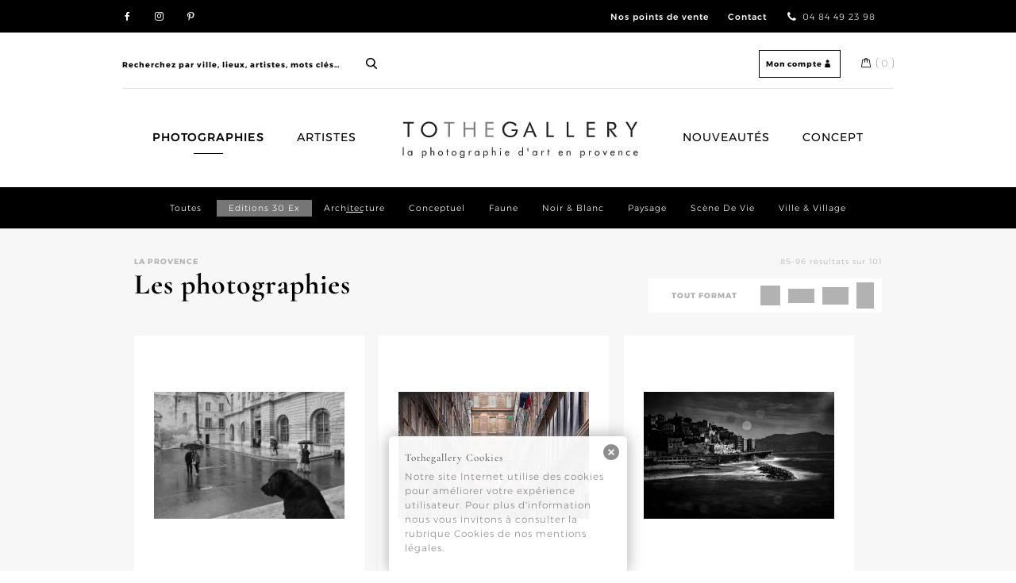

--- FILE ---
content_type: text/html; charset=UTF-8
request_url: https://www.tothegallery.com/les-photographies/page/8/?filter_les-thematiques=larchitecture
body_size: 15159
content:
<!DOCTYPE html>
<html lang="fr-FR">
<head>
<meta charset="UTF-8">
<meta name="viewport" content="width=device-width, initial-scale=1">
<link rel="profile" href="https://gmpg.org/xfn/11">
<link rel="stylesheet" type="text/css" href="https://www.tothegallery.com/wp-content/themes/tothegallery/js/slick/slick.css"/>
<link rel="stylesheet" type="text/css" href="https://www.tothegallery.com/wp-content/themes/tothegallery/css/component.css" />
<link href="https://www.tothegallery.com/wp-content/themes/tothegallery/css/bootstrap.min.css" rel="stylesheet" />
<meta name='robots' content='index, follow, max-image-preview:large, max-snippet:-1, max-video-preview:-1' />

	<!-- This site is optimized with the Yoast SEO plugin v26.5 - https://yoast.com/wordpress/plugins/seo/ -->
	<title>Les photographies de tothegallery.com portail de photos d&#039;Art de Provence</title>
	<meta name="description" content="Les photographies de tothegallery.com portail de photos d&#039;Art de Provence, vente en ligne de tirages papier et supports de haute qualité" />
	<link rel="canonical" href="https://www.tothegallery.com/les-photographies/page/8/" />
	<link rel="prev" href="https://www.tothegallery.com/les-photographies/page/7/" />
	<link rel="next" href="https://www.tothegallery.com/les-photographies/page/9/" />
	<meta property="og:locale" content="fr_FR" />
	<meta property="og:type" content="article" />
	<meta property="og:title" content="Les photographies de tothegallery.com portail de photos d&#039;Art de Provence" />
	<meta property="og:description" content="Les photographies de tothegallery.com portail de photos d&#039;Art de Provence, vente en ligne de tirages papier et supports de haute qualité" />
	<meta property="og:url" content="https://www.tothegallery.com/les-photographies/" />
	<meta property="og:site_name" content="ToTheGallery" />
	<meta property="article:modified_time" content="2023-11-24T16:19:01+00:00" />
	<meta name="twitter:card" content="summary_large_image" />
	<script type="application/ld+json" class="yoast-schema-graph">{"@context":"https://schema.org","@graph":[{"@type":"WebPage","@id":"https://www.tothegallery.com/les-photographies/","url":"https://www.tothegallery.com/les-photographies/","name":"Les photographies de tothegallery.com portail de photos d'Art de Provence","isPartOf":{"@id":"https://www.tothegallery.com/#website"},"primaryImageOfPage":{"@id":"https://www.tothegallery.com/les-photographies/#primaryimage"},"image":{"@id":"https://www.tothegallery.com/les-photographies/#primaryimage"},"thumbnailUrl":"https://www.tothegallery.com/wp-content/uploads/2017/06/hale-arles-photographie-78.jpg","datePublished":"2017-04-18T08:06:26+00:00","dateModified":"2023-11-24T16:19:01+00:00","description":"Les photographies de tothegallery.com portail de photos d'Art de Provence, vente en ligne de tirages papier et supports de haute qualité","inLanguage":"fr-FR","potentialAction":[{"@type":"ReadAction","target":["https://www.tothegallery.com/les-photographies/"]}]},{"@type":"ImageObject","inLanguage":"fr-FR","@id":"https://www.tothegallery.com/les-photographies/#primaryimage","url":"https://www.tothegallery.com/wp-content/uploads/2017/06/hale-arles-photographie-78.jpg","contentUrl":"https://www.tothegallery.com/wp-content/uploads/2017/06/hale-arles-photographie-78.jpg","width":1000,"height":667,"caption":"Observation des humains © Robert Hale"},{"@type":"WebSite","@id":"https://www.tothegallery.com/#website","url":"https://www.tothegallery.com/","name":"ToTheGallery","description":"La photographie d&#039;Art en Provence","potentialAction":[{"@type":"SearchAction","target":{"@type":"EntryPoint","urlTemplate":"https://www.tothegallery.com/?s={search_term_string}"},"query-input":{"@type":"PropertyValueSpecification","valueRequired":true,"valueName":"search_term_string"}}],"inLanguage":"fr-FR"}]}</script>
	<!-- / Yoast SEO plugin. -->


<link href='https://fonts.gstatic.com' crossorigin rel='preconnect' />
<link rel="alternate" type="application/rss+xml" title="ToTheGallery &raquo; Flux" href="https://www.tothegallery.com/feed/" />
<link rel="alternate" type="application/rss+xml" title="ToTheGallery &raquo; Flux des commentaires" href="https://www.tothegallery.com/comments/feed/" />
<link rel="alternate" type="application/rss+xml" title="ToTheGallery &raquo; Flux pour Produits" href="https://www.tothegallery.com/les-photographies/feed/" />
<style id='wp-img-auto-sizes-contain-inline-css' type='text/css'>
img:is([sizes=auto i],[sizes^="auto," i]){contain-intrinsic-size:3000px 1500px}
/*# sourceURL=wp-img-auto-sizes-contain-inline-css */
</style>
<style id='wp-emoji-styles-inline-css' type='text/css'>

	img.wp-smiley, img.emoji {
		display: inline !important;
		border: none !important;
		box-shadow: none !important;
		height: 1em !important;
		width: 1em !important;
		margin: 0 0.07em !important;
		vertical-align: -0.1em !important;
		background: none !important;
		padding: 0 !important;
	}
/*# sourceURL=wp-emoji-styles-inline-css */
</style>
<link rel='stylesheet' id='wp-block-library-css' href='https://www.tothegallery.com/wp-includes/css/dist/block-library/style.min.css?ver=6.9' type='text/css' media='all' />
<link rel='stylesheet' id='wc-blocks-style-css' href='https://www.tothegallery.com/wp-content/plugins/woocommerce/assets/client/blocks/wc-blocks.css?ver=wc-10.4.3' type='text/css' media='all' />
<style id='global-styles-inline-css' type='text/css'>
:root{--wp--preset--aspect-ratio--square: 1;--wp--preset--aspect-ratio--4-3: 4/3;--wp--preset--aspect-ratio--3-4: 3/4;--wp--preset--aspect-ratio--3-2: 3/2;--wp--preset--aspect-ratio--2-3: 2/3;--wp--preset--aspect-ratio--16-9: 16/9;--wp--preset--aspect-ratio--9-16: 9/16;--wp--preset--color--black: #000000;--wp--preset--color--cyan-bluish-gray: #abb8c3;--wp--preset--color--white: #ffffff;--wp--preset--color--pale-pink: #f78da7;--wp--preset--color--vivid-red: #cf2e2e;--wp--preset--color--luminous-vivid-orange: #ff6900;--wp--preset--color--luminous-vivid-amber: #fcb900;--wp--preset--color--light-green-cyan: #7bdcb5;--wp--preset--color--vivid-green-cyan: #00d084;--wp--preset--color--pale-cyan-blue: #8ed1fc;--wp--preset--color--vivid-cyan-blue: #0693e3;--wp--preset--color--vivid-purple: #9b51e0;--wp--preset--gradient--vivid-cyan-blue-to-vivid-purple: linear-gradient(135deg,rgb(6,147,227) 0%,rgb(155,81,224) 100%);--wp--preset--gradient--light-green-cyan-to-vivid-green-cyan: linear-gradient(135deg,rgb(122,220,180) 0%,rgb(0,208,130) 100%);--wp--preset--gradient--luminous-vivid-amber-to-luminous-vivid-orange: linear-gradient(135deg,rgb(252,185,0) 0%,rgb(255,105,0) 100%);--wp--preset--gradient--luminous-vivid-orange-to-vivid-red: linear-gradient(135deg,rgb(255,105,0) 0%,rgb(207,46,46) 100%);--wp--preset--gradient--very-light-gray-to-cyan-bluish-gray: linear-gradient(135deg,rgb(238,238,238) 0%,rgb(169,184,195) 100%);--wp--preset--gradient--cool-to-warm-spectrum: linear-gradient(135deg,rgb(74,234,220) 0%,rgb(151,120,209) 20%,rgb(207,42,186) 40%,rgb(238,44,130) 60%,rgb(251,105,98) 80%,rgb(254,248,76) 100%);--wp--preset--gradient--blush-light-purple: linear-gradient(135deg,rgb(255,206,236) 0%,rgb(152,150,240) 100%);--wp--preset--gradient--blush-bordeaux: linear-gradient(135deg,rgb(254,205,165) 0%,rgb(254,45,45) 50%,rgb(107,0,62) 100%);--wp--preset--gradient--luminous-dusk: linear-gradient(135deg,rgb(255,203,112) 0%,rgb(199,81,192) 50%,rgb(65,88,208) 100%);--wp--preset--gradient--pale-ocean: linear-gradient(135deg,rgb(255,245,203) 0%,rgb(182,227,212) 50%,rgb(51,167,181) 100%);--wp--preset--gradient--electric-grass: linear-gradient(135deg,rgb(202,248,128) 0%,rgb(113,206,126) 100%);--wp--preset--gradient--midnight: linear-gradient(135deg,rgb(2,3,129) 0%,rgb(40,116,252) 100%);--wp--preset--font-size--small: 13px;--wp--preset--font-size--medium: 20px;--wp--preset--font-size--large: 36px;--wp--preset--font-size--x-large: 42px;--wp--preset--spacing--20: 0.44rem;--wp--preset--spacing--30: 0.67rem;--wp--preset--spacing--40: 1rem;--wp--preset--spacing--50: 1.5rem;--wp--preset--spacing--60: 2.25rem;--wp--preset--spacing--70: 3.38rem;--wp--preset--spacing--80: 5.06rem;--wp--preset--shadow--natural: 6px 6px 9px rgba(0, 0, 0, 0.2);--wp--preset--shadow--deep: 12px 12px 50px rgba(0, 0, 0, 0.4);--wp--preset--shadow--sharp: 6px 6px 0px rgba(0, 0, 0, 0.2);--wp--preset--shadow--outlined: 6px 6px 0px -3px rgb(255, 255, 255), 6px 6px rgb(0, 0, 0);--wp--preset--shadow--crisp: 6px 6px 0px rgb(0, 0, 0);}:where(.is-layout-flex){gap: 0.5em;}:where(.is-layout-grid){gap: 0.5em;}body .is-layout-flex{display: flex;}.is-layout-flex{flex-wrap: wrap;align-items: center;}.is-layout-flex > :is(*, div){margin: 0;}body .is-layout-grid{display: grid;}.is-layout-grid > :is(*, div){margin: 0;}:where(.wp-block-columns.is-layout-flex){gap: 2em;}:where(.wp-block-columns.is-layout-grid){gap: 2em;}:where(.wp-block-post-template.is-layout-flex){gap: 1.25em;}:where(.wp-block-post-template.is-layout-grid){gap: 1.25em;}.has-black-color{color: var(--wp--preset--color--black) !important;}.has-cyan-bluish-gray-color{color: var(--wp--preset--color--cyan-bluish-gray) !important;}.has-white-color{color: var(--wp--preset--color--white) !important;}.has-pale-pink-color{color: var(--wp--preset--color--pale-pink) !important;}.has-vivid-red-color{color: var(--wp--preset--color--vivid-red) !important;}.has-luminous-vivid-orange-color{color: var(--wp--preset--color--luminous-vivid-orange) !important;}.has-luminous-vivid-amber-color{color: var(--wp--preset--color--luminous-vivid-amber) !important;}.has-light-green-cyan-color{color: var(--wp--preset--color--light-green-cyan) !important;}.has-vivid-green-cyan-color{color: var(--wp--preset--color--vivid-green-cyan) !important;}.has-pale-cyan-blue-color{color: var(--wp--preset--color--pale-cyan-blue) !important;}.has-vivid-cyan-blue-color{color: var(--wp--preset--color--vivid-cyan-blue) !important;}.has-vivid-purple-color{color: var(--wp--preset--color--vivid-purple) !important;}.has-black-background-color{background-color: var(--wp--preset--color--black) !important;}.has-cyan-bluish-gray-background-color{background-color: var(--wp--preset--color--cyan-bluish-gray) !important;}.has-white-background-color{background-color: var(--wp--preset--color--white) !important;}.has-pale-pink-background-color{background-color: var(--wp--preset--color--pale-pink) !important;}.has-vivid-red-background-color{background-color: var(--wp--preset--color--vivid-red) !important;}.has-luminous-vivid-orange-background-color{background-color: var(--wp--preset--color--luminous-vivid-orange) !important;}.has-luminous-vivid-amber-background-color{background-color: var(--wp--preset--color--luminous-vivid-amber) !important;}.has-light-green-cyan-background-color{background-color: var(--wp--preset--color--light-green-cyan) !important;}.has-vivid-green-cyan-background-color{background-color: var(--wp--preset--color--vivid-green-cyan) !important;}.has-pale-cyan-blue-background-color{background-color: var(--wp--preset--color--pale-cyan-blue) !important;}.has-vivid-cyan-blue-background-color{background-color: var(--wp--preset--color--vivid-cyan-blue) !important;}.has-vivid-purple-background-color{background-color: var(--wp--preset--color--vivid-purple) !important;}.has-black-border-color{border-color: var(--wp--preset--color--black) !important;}.has-cyan-bluish-gray-border-color{border-color: var(--wp--preset--color--cyan-bluish-gray) !important;}.has-white-border-color{border-color: var(--wp--preset--color--white) !important;}.has-pale-pink-border-color{border-color: var(--wp--preset--color--pale-pink) !important;}.has-vivid-red-border-color{border-color: var(--wp--preset--color--vivid-red) !important;}.has-luminous-vivid-orange-border-color{border-color: var(--wp--preset--color--luminous-vivid-orange) !important;}.has-luminous-vivid-amber-border-color{border-color: var(--wp--preset--color--luminous-vivid-amber) !important;}.has-light-green-cyan-border-color{border-color: var(--wp--preset--color--light-green-cyan) !important;}.has-vivid-green-cyan-border-color{border-color: var(--wp--preset--color--vivid-green-cyan) !important;}.has-pale-cyan-blue-border-color{border-color: var(--wp--preset--color--pale-cyan-blue) !important;}.has-vivid-cyan-blue-border-color{border-color: var(--wp--preset--color--vivid-cyan-blue) !important;}.has-vivid-purple-border-color{border-color: var(--wp--preset--color--vivid-purple) !important;}.has-vivid-cyan-blue-to-vivid-purple-gradient-background{background: var(--wp--preset--gradient--vivid-cyan-blue-to-vivid-purple) !important;}.has-light-green-cyan-to-vivid-green-cyan-gradient-background{background: var(--wp--preset--gradient--light-green-cyan-to-vivid-green-cyan) !important;}.has-luminous-vivid-amber-to-luminous-vivid-orange-gradient-background{background: var(--wp--preset--gradient--luminous-vivid-amber-to-luminous-vivid-orange) !important;}.has-luminous-vivid-orange-to-vivid-red-gradient-background{background: var(--wp--preset--gradient--luminous-vivid-orange-to-vivid-red) !important;}.has-very-light-gray-to-cyan-bluish-gray-gradient-background{background: var(--wp--preset--gradient--very-light-gray-to-cyan-bluish-gray) !important;}.has-cool-to-warm-spectrum-gradient-background{background: var(--wp--preset--gradient--cool-to-warm-spectrum) !important;}.has-blush-light-purple-gradient-background{background: var(--wp--preset--gradient--blush-light-purple) !important;}.has-blush-bordeaux-gradient-background{background: var(--wp--preset--gradient--blush-bordeaux) !important;}.has-luminous-dusk-gradient-background{background: var(--wp--preset--gradient--luminous-dusk) !important;}.has-pale-ocean-gradient-background{background: var(--wp--preset--gradient--pale-ocean) !important;}.has-electric-grass-gradient-background{background: var(--wp--preset--gradient--electric-grass) !important;}.has-midnight-gradient-background{background: var(--wp--preset--gradient--midnight) !important;}.has-small-font-size{font-size: var(--wp--preset--font-size--small) !important;}.has-medium-font-size{font-size: var(--wp--preset--font-size--medium) !important;}.has-large-font-size{font-size: var(--wp--preset--font-size--large) !important;}.has-x-large-font-size{font-size: var(--wp--preset--font-size--x-large) !important;}
/*# sourceURL=global-styles-inline-css */
</style>

<style id='classic-theme-styles-inline-css' type='text/css'>
/*! This file is auto-generated */
.wp-block-button__link{color:#fff;background-color:#32373c;border-radius:9999px;box-shadow:none;text-decoration:none;padding:calc(.667em + 2px) calc(1.333em + 2px);font-size:1.125em}.wp-block-file__button{background:#32373c;color:#fff;text-decoration:none}
/*# sourceURL=/wp-includes/css/classic-themes.min.css */
</style>
<link rel='stylesheet' id='wpml-blocks-css' href='https://www.tothegallery.com/wp-content/plugins/sitepress-multilingual-cms/dist/css/blocks/styles.css?ver=4.6.9' type='text/css' media='all' />
<link rel='stylesheet' id='woocommerce-layout-css' href='https://www.tothegallery.com/wp-content/plugins/woocommerce/assets/css/woocommerce-layout.css?ver=10.4.3' type='text/css' media='all' />
<link rel='stylesheet' id='woocommerce-general-css' href='https://www.tothegallery.com/wp-content/plugins/woocommerce/assets/css/woocommerce.css?ver=10.4.3' type='text/css' media='all' />
<style id='woocommerce-inline-inline-css' type='text/css'>
.woocommerce form .form-row .required { visibility: visible; }
/*# sourceURL=woocommerce-inline-inline-css */
</style>
<link rel='stylesheet' id='wpml-legacy-horizontal-list-0-css' href='https://www.tothegallery.com/wp-content/plugins/sitepress-multilingual-cms/templates/language-switchers/legacy-list-horizontal/style.min.css?ver=1' type='text/css' media='all' />
<link rel='stylesheet' id='tothegallery-style-css' href='https://www.tothegallery.com/wp-content/themes/tothegallery/style.css?ver=6.9' type='text/css' media='all' />
<link rel='stylesheet' id='flexible-shipping-free-shipping-css' href='https://www.tothegallery.com/wp-content/plugins/flexible-shipping/assets/dist/css/free-shipping.css?ver=6.4.5.2' type='text/css' media='all' />
<style id='themecomplete-extra-css-inline-css' type='text/css'>
.woocommerce #content table.cart img.epo-upload-image, .woocommerce table.cart img.epo-upload-image, .woocommerce-page #content table.cart img.epo-upload-image, .woocommerce-page table.cart img.epo-upload-image, .epo-upload-image {max-width: calc(70% - 0.5em)  !important;max-height: none !important;}

/*# sourceURL=themecomplete-extra-css-inline-css */
</style>
<script type="text/javascript" src="https://www.tothegallery.com/wp-includes/js/jquery/jquery.min.js?ver=3.7.1" id="jquery-core-js"></script>
<script type="text/javascript" src="https://www.tothegallery.com/wp-includes/js/jquery/jquery-migrate.min.js?ver=3.4.1" id="jquery-migrate-js"></script>
<script type="text/javascript" src="https://www.tothegallery.com/wp-content/plugins/woocommerce/assets/js/jquery-blockui/jquery.blockUI.min.js?ver=2.7.0-wc.10.4.3" id="wc-jquery-blockui-js" data-wp-strategy="defer"></script>
<script type="text/javascript" id="wc-add-to-cart-js-extra">
/* <![CDATA[ */
var wc_add_to_cart_params = {"ajax_url":"/wp-admin/admin-ajax.php","wc_ajax_url":"/?wc-ajax=%%endpoint%%","i18n_view_cart":"Voir le panier","cart_url":"https://www.tothegallery.com/panier/","is_cart":"","cart_redirect_after_add":"no"};
//# sourceURL=wc-add-to-cart-js-extra
/* ]]> */
</script>
<script type="text/javascript" src="https://www.tothegallery.com/wp-content/plugins/woocommerce/assets/js/frontend/add-to-cart.min.js?ver=10.4.3" id="wc-add-to-cart-js" data-wp-strategy="defer"></script>
<script type="text/javascript" src="https://www.tothegallery.com/wp-content/plugins/woocommerce/assets/js/js-cookie/js.cookie.min.js?ver=2.1.4-wc.10.4.3" id="wc-js-cookie-js" defer="defer" data-wp-strategy="defer"></script>
<script type="text/javascript" id="woocommerce-js-extra">
/* <![CDATA[ */
var woocommerce_params = {"ajax_url":"/wp-admin/admin-ajax.php","wc_ajax_url":"/?wc-ajax=%%endpoint%%","i18n_password_show":"Afficher le mot de passe","i18n_password_hide":"Masquer le mot de passe"};
//# sourceURL=woocommerce-js-extra
/* ]]> */
</script>
<script type="text/javascript" src="https://www.tothegallery.com/wp-content/plugins/woocommerce/assets/js/frontend/woocommerce.min.js?ver=10.4.3" id="woocommerce-js" defer="defer" data-wp-strategy="defer"></script>
<script type="text/javascript" src="https://www.tothegallery.com/wp-content/plugins/js_composer/assets/js/vendors/woocommerce-add-to-cart.js?ver=6.5.0" id="vc_woocommerce-add-to-cart-js-js"></script>
<script type="text/javascript" id="enhanced-ecommerce-google-analytics-js-extra">
/* <![CDATA[ */
var ConvAioGlobal = {"nonce":"1702deac8e"};
//# sourceURL=enhanced-ecommerce-google-analytics-js-extra
/* ]]> */
</script>
<script data-cfasync="false" data-no-optimize="1" data-pagespeed-no-defer type="text/javascript" src="https://www.tothegallery.com/wp-content/plugins/enhanced-e-commerce-for-woocommerce-store/public/js/con-gtm-google-analytics.js?ver=7.2.14" id="enhanced-ecommerce-google-analytics-js"></script>
<script data-cfasync="false" data-no-optimize="1" data-pagespeed-no-defer type="text/javascript" id="enhanced-ecommerce-google-analytics-js-after">
/* <![CDATA[ */
tvc_smd={"tvc_wcv":"10.4.3","tvc_wpv":"6.9","tvc_eev":"7.2.14","tvc_sub_data":{"sub_id":"76814","cu_id":"66494","pl_id":"1","ga_tra_option":"","ga_property_id":"","ga_measurement_id":"","ga_ads_id":"","ga_gmc_id":"","ga_gmc_id_p":"","op_gtag_js":"0","op_en_e_t":"0","op_rm_t_t":"0","op_dy_rm_t_t":"0","op_li_ga_wi_ads":"0","gmc_is_product_sync":"0","gmc_is_site_verified":"0","gmc_is_domain_claim":"0","gmc_product_count":"0","fb_pixel_id":""}};
//# sourceURL=enhanced-ecommerce-google-analytics-js-after
/* ]]> */
</script>
<link rel="https://api.w.org/" href="https://www.tothegallery.com/wp-json/" /><link rel="EditURI" type="application/rsd+xml" title="RSD" href="https://www.tothegallery.com/xmlrpc.php?rsd" />
<meta name="generator" content="WordPress 6.9" />
<meta name="generator" content="WooCommerce 10.4.3" />
<meta name="generator" content="WPML ver:4.6.9 stt:1,4;" />
<style type="text/css" media="screen">
  #cookie-law {  
  position: fixed;
  bottom: 0px;
  left: 0;
  right: 0;
  text-align: center;
  z-index:9999; 
}

#cookie-law > div {  
  background:#fff; 
  opacity:0.95; 
  width:75% !important;
  padding:20px;
  max-width: 300px;
  margin:auto;
  display: inline-block;
  text-align: left !important;
  border-radius:5px 5px 0 0;
  -moz-border-radius:5px 5px 0 0;
  -webkit-border-radius:5px 5px 0 0;
  -o-border-radius:5px 5px 0 0;
  box-shadow: 0px 0px 20px #A1A1A1;
  -webkit-box-shadow: 0px 0px 20px #A1A1A1;
  -moz-box-shadow: 0px 0px 20px #A1A1A1;
  -o-box-shadow: 0px 0px 20px #A1A1A1; 
  position:relative;
}

#cookie-law h4 { padding: 0 !important; margin:0 0 8px !important; text-align:left !important; font-size:13px !important; color:#444; 
}
#cookie-law p { padding: 0 !important; margin:0 !important; text-align:left !important; font-size:12px !important; line-height: 18px !important; color:#888;
}

a.close-cookie-banner {
  position: absolute;
  top:0px;
  right:0px;
  margin:10px;
  display:block;
  width:20px;
  height:20px;
  background:url(https://www.tothegallery.com/wp-content/plugins/creare-eu-cookie-law-banner/images/close.png) no-repeat;
  background-size: 20px !important;
}

a.close-cookie-banner span {
  display:none !important;
}</style>
 	<noscript><style>.woocommerce-product-gallery{ opacity: 1 !important; }</style></noscript>
	        <script data-cfasync="false" data-no-optimize="1" data-pagespeed-no-defer>
            var tvc_lc = 'EUR';
        </script>
        <script data-cfasync="false" data-no-optimize="1" data-pagespeed-no-defer>
            var tvc_lc = 'EUR';
        </script>
<script data-cfasync="false" data-pagespeed-no-defer type="text/javascript">
      window.dataLayer = window.dataLayer || [];
      dataLayer.push({"event":"begin_datalayer","conv_track_email":"1","conv_track_phone":"1","conv_track_address":"1","conv_track_page_scroll":"1","conv_track_file_download":"1","conv_track_author":"1","conv_track_signup":"1","conv_track_signin":"1"});
    </script>    <!-- Google Tag Manager by Conversios-->
    <script>
      (function(w, d, s, l, i) {
        w[l] = w[l] || [];
        w[l].push({
          'gtm.start': new Date().getTime(),
          event: 'gtm.js'
        });
        var f = d.getElementsByTagName(s)[0],
          j = d.createElement(s),
          dl = l != 'dataLayer' ? '&l=' + l : '';
        j.async = true;
        j.src =
          'https://www.googletagmanager.com/gtm.js?id=' + i + dl;
        f.parentNode.insertBefore(j, f);
      })(window, document, 'script', 'dataLayer', 'GTM-K7X94DG');
    </script>
    <!-- End Google Tag Manager -->
      <script>
      (window.gaDevIds = window.gaDevIds || []).push('5CDcaG');
    </script>
          <script data-cfasync="false" data-no-optimize="1" data-pagespeed-no-defer>
            var tvc_lc = 'EUR';
        </script>
        <script data-cfasync="false" data-no-optimize="1" data-pagespeed-no-defer>
            var tvc_lc = 'EUR';
        </script>
<meta name="generator" content="Powered by WPBakery Page Builder - drag and drop page builder for WordPress."/>
	<style type="text/css">
			.site-title,
		.site-description {
			position: absolute;
			clip: rect(1px, 1px, 1px, 1px);
		}
		</style>
	<link rel="icon" href="https://www.tothegallery.com/wp-content/uploads/2017/04/favicon-100x100.jpg" sizes="32x32" />
<link rel="icon" href="https://www.tothegallery.com/wp-content/uploads/2017/04/favicon.jpg" sizes="192x192" />
<link rel="apple-touch-icon" href="https://www.tothegallery.com/wp-content/uploads/2017/04/favicon.jpg" />
<meta name="msapplication-TileImage" content="https://www.tothegallery.com/wp-content/uploads/2017/04/favicon.jpg" />
		<style type="text/css" id="wp-custom-css">
			.tc-price-wrap {
  text-align: right;
  padding-right: 20px;
}
.tm-extra-product-options .tc-cell {
  margin-bottom: 0;
}
.tm-extra-product-options .tc-epo-label.tm-section-label {
  margin-top:0em;
	margin-left:6px;
	padding-bottom:15px;
	font-weight: 500;
  font-style: italic;
}
/*.tm-extra-product-options ul.tmcp-elements li.tmcp-field-wrap.tc-mode-startimages {
	height:auto;
}*/		</style>
		<noscript><style> .wpb_animate_when_almost_visible { opacity: 1; }</style></noscript><script>
document.addEventListener("contextmenu", function(e){
e.preventDefault();
alert('Page protégée ! Merci de respecter le travail des photographes.'); 
}, false);
</script>
</head>

<body data-rsssl=1 class="archive paged post-type-archive post-type-archive-product paged-8 post-type-paged-8 wp-theme-tothegallery theme-tothegallery woocommerce-shop woocommerce woocommerce-page woocommerce-no-js group-blog hfeed wpb-js-composer js-comp-ver-6.5.0 vc_responsive">
<div id="menu-mobile">
	<div class="menu-menu-1-container"><ul id="primary-menu-mobile" class="menu"><li id="menu-item-83" class="menu-item menu-item-type-post_type menu-item-object-page current-menu-item current_page_item menu-item-83"><a href="https://www.tothegallery.com/les-photographies/" aria-current="page">Photographies</a></li>
<li id="menu-item-81" class="menu-item menu-item-type-post_type menu-item-object-page menu-item-81"><a href="https://www.tothegallery.com/photographes-art-provence/">Artistes</a></li>
<li id="menu-item-76" class="logo-ttg menu-item menu-item-type-post_type menu-item-object-page menu-item-home menu-item-76"><a href="https://www.tothegallery.com/">Accueil</a></li>
<li id="menu-item-333" class="menu-item menu-item-type-post_type menu-item-object-page menu-item-333"><a href="https://www.tothegallery.com/les-nouveautes/">Nouveautés</a></li>
<li id="menu-item-80" class="menu-item menu-item-type-post_type menu-item-object-page menu-item-80"><a href="https://www.tothegallery.com/galerie-art-photographies-provence/">Concept</a></li>
</ul></div>	<div class="search-mobile">
		<form role="search" method="get" class="search-form woocommerce-product-search txtcenter mt-30" action="https://www.tothegallery.com">
						<label class="screen-reader-text" for="woocommerce-product-search-field-mobile">Rechercher&nbsp;:</label>
						<input type="search" id="woocommerce-product-search-field-mobile" class="search-field" placeholder="Recherchez par ville, lieux, artistes, mots clés…" value="" name="s"><br/>
						<input type="submit" class="search-submit"  value="Rechercher">
						<input type="hidden" name="post_type" value="product">
					</form>
	</div>
</div>
<div class="fixed-header-area ">
	<header id="fixed-header" class="site-header menu-container" role="banner">		

		<nav id="site-navigation-mobile" class="main-navigation" role="navigation">
			
			<div class="menu-menu-1-container"><ul id="primary-menu-fixed" class="menu"><li class="menu-item menu-item-type-post_type menu-item-object-page current-menu-item current_page_item menu-item-83"><a href="https://www.tothegallery.com/les-photographies/" aria-current="page">Photographies</a></li>
<li class="menu-item menu-item-type-post_type menu-item-object-page menu-item-81"><a href="https://www.tothegallery.com/photographes-art-provence/">Artistes</a></li>
<li class="logo-ttg menu-item menu-item-type-post_type menu-item-object-page menu-item-home menu-item-76"><a href="https://www.tothegallery.com/">Accueil</a></li>
<li class="menu-item menu-item-type-post_type menu-item-object-page menu-item-333"><a href="https://www.tothegallery.com/les-nouveautes/">Nouveautés</a></li>
<li class="menu-item menu-item-type-post_type menu-item-object-page menu-item-80"><a href="https://www.tothegallery.com/galerie-art-photographies-provence/">Concept</a></li>
</ul></div>		</nav><!-- #site-navigation -->
	</header><!-- #masthead -->
</div>
<div id="page" class="site">
	<a class="skip-link screen-reader-text" href="#content">Skip to content</a>

	<header id="masthead" class="site-header" role="banner">
		<div id="top-header">
			<div class="content-container top-container">
				<div class="social-links">
					<ul>
												
						<li class="social-facebook">
							
									<a href="https://www.facebook.com/tothegallery/" class="icon-facebook">							
									</a>
								
						</li>
												
																	<li class="social-instagram">
							
									<a href="https://www.instagram.com/tothegallery/" class="icon-instagram">							
									</a>
								
						</li>
												
																	
																	<li class="social-pinterest">
							
									<a href="https://fr.pinterest.com/tothegallery/" class="icon-pinterest">							
									</a>
								
						</li>
												
					</ul>
				</div>
				<div class="info-top">
					<ul>
						<li class="info-pro">
																								<a href="https://www.tothegallery.com/points-de-vente/" style="font-weight:500">Nos points de vente</a>
																
						</li>
						<li class="info-contact">
																								<a href="https://www.tothegallery.com/contact/" style="font-weight:500">Contact</a>
																
						</li>
						<li class="info-tel">
																								<i class="icon-phone"></i>04 84 49 23 98																
						</li>
						<li class="language-switcher">
													</li>
					</ul>
				</div>

				
			</div>
		</div>
		<div id="shop-header" class="content-container">
			<div class="shop-container">
				<div class="search-header">


				<form role="search" method="get" class="search-form woocommerce-product-search" action="https://www.tothegallery.com">
						<label class="screen-reader-text" for="woocommerce-product-search-field-0">Rechercher&nbsp;:</label>
						<input type="search" id="woocommerce-product-search-field-0" class="search-field" placeholder="Recherchez par ville, lieux, artistes, mots clés…" value="" name="s">
						<input type="submit" class="search-submit"  value="Rechercher">
						<input type="hidden" name="post_type" value="product">
					</form>

					
				</div>
				<div class="shop-info">
										 	<a href="https://www.tothegallery.com/mon-compte-2/" title="Se connecter" class="bt-small">Mon compte<i class="icon-user"></i></a>
					 					 <a class="cart-contents" href="https://www.tothegallery.com/panier/" title="Voir votre panier">
					 	<span class="cart-contents-count">0</span>
					 </a>
				</div>
				<div class="bt-mobile">
					<button id="nav-toggle" class="menu-toggle"><span></span></button>	
				</div>		
			</div>
		</div>
		<div id="main-header">
			<div class="content-container menu-container no-padding">
				<nav id="site-navigation" class="main-navigation" role="navigation">
					<div class="menu-menu-1-container"><ul id="primary-menu" class="menu"><li class="menu-item menu-item-type-post_type menu-item-object-page current-menu-item current_page_item menu-item-83"><a href="https://www.tothegallery.com/les-photographies/" aria-current="page">Photographies</a></li>
<li class="menu-item menu-item-type-post_type menu-item-object-page menu-item-81"><a href="https://www.tothegallery.com/photographes-art-provence/">Artistes</a></li>
<li class="logo-ttg menu-item menu-item-type-post_type menu-item-object-page menu-item-home menu-item-76"><a href="https://www.tothegallery.com/">Accueil</a></li>
<li class="menu-item menu-item-type-post_type menu-item-object-page menu-item-333"><a href="https://www.tothegallery.com/les-nouveautes/">Nouveautés</a></li>
<li class="menu-item menu-item-type-post_type menu-item-object-page menu-item-80"><a href="https://www.tothegallery.com/galerie-art-photographies-provence/">Concept</a></li>
</ul></div>				</nav><!-- #site-navigation -->
			</div>
		</div>
		<div id="mobile_navigation" class="txtcenter">
			<div class="logo-mobile">
			<ul>
				<li class="logo-ttg">
					<a href="https://www.tothegallery.com">Home / Accueil</a>
				</li>
			</ul>
			</div>
		</div>
	</header><!-- #masthead -->

	<div id="content" class="site-content">

	<div id="primary" class="content-area bg-grey pb-60">
		<main id="main" class="site-main" role="main">
						<form method="GET" name="form-thematiques" class="nav-cat" action="https://www.tothegallery.com/les-photographies/">
				<div class="content-container txtcenter">
				<button type="submit" class="">Toutes</button>
		<button type="submit" value="editions-limitees" name="filter_les-thematiques" class="">Editions 30 ex</button><button type="submit" value="larchitecture" name="filter_les-thematiques" class="active">Architecture</button><button type="submit" value="conceptuel" name="filter_les-thematiques" class="">Conceptuel</button><button type="submit" value="faune" name="filter_les-thematiques" class="">Faune</button><button type="submit" value="le-noir-blanc" name="filter_les-thematiques" class="">Noir &amp; blanc</button><button type="submit" value="paysage" name="filter_les-thematiques" class="">Paysage</button><button type="submit" value="scene-de-vie" name="filter_les-thematiques" class="">Scène de vie</button><button type="submit" value="ville-village" name="filter_les-thematiques" class="">Ville &amp; Village</button>				</div>
				</form>
		
		
	
    
        
    <div class="content-container content-space-top row">
    	<div class="col-md-12">
   		
			<div class="woocommerce-notices-wrapper"></div><div class="row">
	<div class="col-sm-6 col-md-8 col-lg-8">
	<span class="grey smalltxt uppercase gras">La provence</span>
	<h2 class="mt-0 gras">Les photographies</h2>
	</div>
	<div class="col-sm-6 col-md-4 col-lg-4">
		<p class="woocommerce-result-count txtright">
			<span class="grey smalltxt">
			85&ndash;96 résultats sur 101			</span>
		</p>
				<form method="GET" name="form-formats" class="txtright nav-formats" action="https://www.tothegallery.com/les-photographies/page/8">
		<button type="submit" class="reset grey smalltxt">Tout format</button>
			<button type="submit" value="carre" name="filter_formats" class="carre"></button><button type="submit" value="panoramique" name="filter_formats" class="panoramique"></button><button type="submit" value="paysage" name="filter_formats" class="paysage"></button><button type="submit" value="portrait" name="filter_formats" class="portrait"></button><input type="hidden" name="filter_les-thematiques" value="larchitecture">		</form>
	</div>
</div>

			<ul class="products columns-3">

				
				
					
					<li class="product type-product post-1083 status-publish first instock product_cat-robert-hale product_tag-animal product_tag-animaux product_tag-architecture product_tag-arles product_tag-bouches-du-rhone product_tag-chien product_tag-faune product_tag-noir-et-blanc product_tag-personnage product_tag-place product_tag-republique product_tag-scene-de-vie product_tag-ville has-post-thumbnail taxable shipping-taxable purchasable product-type-simple">
	<a href="https://www.tothegallery.com/produit/arles-provence/" class="woocommerce-LoopProduct-link woocommerce-loop-product__link"><div class="inerout"><img width="460" height="307" src="https://www.tothegallery.com/wp-content/uploads/2017/06/hale-arles-photographie-78.jpg" class="attachment-woocommerce_thumbnail size-woocommerce_thumbnail" alt="Robert Hale Arles photographie" decoding="async" fetchpriority="high" /></div><div class="grey xsmalltxt uppercase gras">Place de la République à Arles</div><div class="wrapper-title"><h2 class="woocommerce-loop-product__title">Observation des humains</h2><span class="smalltxt">Robert Hale</span></div>
	<span class="price"><span class="gras"><i class="xsmalltxt normal">à partir de</i> <span class="woocommerce-Price-amount amount"><bdi>76.00<span class="woocommerce-Price-currencySymbol">&euro;</span></bdi></span></span></span>
</a></li>

				
					
					<li class="product type-product post-1082 status-publish instock product_cat-robert-hale product_tag-architecture product_tag-bouches-du-rhone product_tag-couleur product_tag-lessive-suspendue product_tag-marseille product_tag-passage-de-lorette product_tag-ville has-post-thumbnail taxable shipping-taxable purchasable product-type-simple">
	<a href="https://www.tothegallery.com/produit/passage-lorette-marseille/" class="woocommerce-LoopProduct-link woocommerce-loop-product__link"><div class="inerout"><img width="460" height="307" src="https://www.tothegallery.com/wp-content/uploads/2017/06/hale-marseille-photographie-76-e1537808764426.jpg" class="attachment-woocommerce_thumbnail size-woocommerce_thumbnail" alt="Robert Hale Marseille Photographie" decoding="async" /></div><div class="grey xsmalltxt uppercase gras">Passage de Lorette à Marseille</div><div class="wrapper-title"><h2 class="woocommerce-loop-product__title">Lessive suspendue</h2><span class="smalltxt">Robert Hale</span></div>
	<span class="price"><span class="gras"><i class="xsmalltxt normal">à partir de</i> <span class="woocommerce-Price-amount amount"><bdi>76.00<span class="woocommerce-Price-currencySymbol">&euro;</span></bdi></span></span></span>
</a></li>

				
					
					<li class="product type-product post-1077 status-publish last instock product_cat-sebastien-rollandin-2 product_tag-architecture product_tag-bateau product_tag-bouches-du-rhone product_tag-ciel product_tag-corniche product_tag-eau product_tag-marseille product_tag-mer product_tag-noir-et-blanc product_tag-plage product_tag-prophete product_tag-ville has-post-thumbnail taxable shipping-taxable purchasable product-type-simple">
	<a href="https://www.tothegallery.com/produit/plage-du-prophete-marseille/" class="woocommerce-LoopProduct-link woocommerce-loop-product__link"><div class="inerout"><img width="460" height="307" src="https://www.tothegallery.com/wp-content/uploads/2017/06/rollandin-marseille-photographie-72-460x307.jpg" class="attachment-woocommerce_thumbnail size-woocommerce_thumbnail" alt="Sébastien Rollandin Marseille Photographie" decoding="async" srcset="https://www.tothegallery.com/wp-content/uploads/2017/06/rollandin-marseille-photographie-72-460x307.jpg 460w, https://www.tothegallery.com/wp-content/uploads/2017/06/rollandin-marseille-photographie-72.jpg 1000w" sizes="(max-width: 460px) 100vw, 460px" /></div><div class="grey xsmalltxt uppercase gras">La plage du Prophète vu depuis la Corniche Kennedy à Marseille</div><div class="wrapper-title"><h2 class="woocommerce-loop-product__title">Plage du Prophète</h2><span class="smalltxt">Sébastien Rollandin</span></div>
	<span class="price"><span class="gras"><i class="xsmalltxt normal">à partir de</i> <span class="woocommerce-Price-amount amount"><bdi>66.00<span class="woocommerce-Price-currencySymbol">&euro;</span></bdi></span></span></span>
</a></li>

				
					
					<li class="product type-product post-1074 status-publish first instock product_cat-sebastien-rollandin-2 product_tag-architecture product_tag-bateau product_tag-bouches-du-rhone product_tag-ciel product_tag-marseille product_tag-noir-et-blanc product_tag-notre-dame-de-la-garde product_tag-personnage product_tag-place product_tag-scene-de-vie product_tag-vieux-port product_tag-ville product_tag-villeneuve-bargemon has-post-thumbnail taxable shipping-taxable purchasable product-type-simple">
	<a href="https://www.tothegallery.com/produit/vieux-port-notre-dame-marseille/" class="woocommerce-LoopProduct-link woocommerce-loop-product__link"><div class="inerout"><img width="460" height="308" src="https://www.tothegallery.com/wp-content/uploads/2017/06/rollandin-marseille-photographie-69.jpg" class="attachment-woocommerce_thumbnail size-woocommerce_thumbnail" alt="Sébastien Rollandin Marseille Photographie" decoding="async" /></div><div class="grey xsmalltxt uppercase gras">Vu depuis la place Villeneuve-Bargemon à Marseille</div><div class="wrapper-title"><h2 class="woocommerce-loop-product__title">Le Vieux Port et Notre Dame</h2><span class="smalltxt">Sébastien Rollandin</span></div>
	<span class="price"><span class="gras"><i class="xsmalltxt normal">à partir de</i> <span class="woocommerce-Price-amount amount"><bdi>66.00<span class="woocommerce-Price-currencySymbol">&euro;</span></bdi></span></span></span>
</a></li>

				
					
					<li class="product type-product post-1073 status-publish instock product_cat-sebastien-rollandin-2 product_tag-architecture product_tag-bateau product_tag-bouches-du-rhone product_tag-ciel product_tag-criee product_tag-dame product_tag-eau product_tag-garde product_tag-marche product_tag-marseille product_tag-mer product_tag-mere product_tag-noir-et-blanc product_tag-personnage product_tag-scene-de-vie product_tag-vieux-port product_tag-ville has-post-thumbnail taxable shipping-taxable purchasable product-type-simple">
	<a href="https://www.tothegallery.com/produit/vieux-port-marseille-3/" class="woocommerce-LoopProduct-link woocommerce-loop-product__link"><div class="inerout"><img width="460" height="308" src="https://www.tothegallery.com/wp-content/uploads/2017/06/rollandin-marseille-photographie-68-460x308.jpg" class="attachment-woocommerce_thumbnail size-woocommerce_thumbnail" alt="Sébastien Rollandin Marseille Photographie" decoding="async" srcset="https://www.tothegallery.com/wp-content/uploads/2017/06/rollandin-marseille-photographie-68-460x308.jpg 460w, https://www.tothegallery.com/wp-content/uploads/2017/06/rollandin-marseille-photographie-68.jpg 1000w" sizes="(max-width: 460px) 100vw, 460px" /></div><div class="grey xsmalltxt uppercase gras">La criée du Vieux Port à Marseille</div><div class="wrapper-title"><h2 class="woocommerce-loop-product__title">Le Vieux Port</h2><span class="smalltxt">Sébastien Rollandin</span></div>
	<span class="price"><span class="gras"><i class="xsmalltxt normal">à partir de</i> <span class="woocommerce-Price-amount amount"><bdi>66.00<span class="woocommerce-Price-currencySymbol">&euro;</span></bdi></span></span></span>
</a></li>

				
					
					<li class="product type-product post-1069 status-publish last instock product_cat-sebastien-rollandin-2 product_tag-aix-en-provence product_tag-architecture product_tag-bouches-du-rhone product_tag-eau product_tag-fontaine product_tag-glace product_tag-hiver product_tag-monument product_tag-noir-et-blanc product_tag-rotonde product_tag-ville has-post-thumbnail taxable shipping-taxable purchasable product-type-simple">
	<a href="https://www.tothegallery.com/produit/rotonde-aix-en-provence/" class="woocommerce-LoopProduct-link woocommerce-loop-product__link"><div class="inerout"><img width="460" height="308" src="https://www.tothegallery.com/wp-content/uploads/2017/06/rollandin-rotonde-photographie-65.jpg" class="attachment-woocommerce_thumbnail size-woocommerce_thumbnail" alt="Sébastien Rollandin Rotonde Photographie" decoding="async" /></div><div class="grey xsmalltxt uppercase gras">La Rotonde à Aix-en-Provence</div><div class="wrapper-title"><h2 class="woocommerce-loop-product__title">La Rotonde</h2><span class="smalltxt">Sébastien Rollandin</span></div>
	<span class="price"><span class="gras"><i class="xsmalltxt normal">à partir de</i> <span class="woocommerce-Price-amount amount"><bdi>66.00<span class="woocommerce-Price-currencySymbol">&euro;</span></bdi></span></span></span>
</a></li>

				
					
					<li class="product type-product post-1068 status-publish first instock product_cat-sebastien-rollandin-2 product_tag-architecture product_tag-bouches-du-rhone product_tag-ciel product_tag-dame product_tag-garde product_tag-marseille product_tag-mere product_tag-noir-et-blanc product_tag-notre-dame-de-la-garde product_tag-ville has-post-thumbnail taxable shipping-taxable purchasable product-type-simple">
	<a href="https://www.tothegallery.com/produit/notre-dame-de-la-garde-marseille-2/" class="woocommerce-LoopProduct-link woocommerce-loop-product__link"><div class="inerout"><img width="460" height="308" src="https://www.tothegallery.com/wp-content/uploads/2017/06/rollandin-marseille-photographie-64-460x308.jpg" class="attachment-woocommerce_thumbnail size-woocommerce_thumbnail" alt="Sébastien Rollandin Marseille Photographie" decoding="async" srcset="https://www.tothegallery.com/wp-content/uploads/2017/06/rollandin-marseille-photographie-64-460x308.jpg 460w, https://www.tothegallery.com/wp-content/uploads/2017/06/rollandin-marseille-photographie-64.jpg 1000w" sizes="(max-width: 460px) 100vw, 460px" /></div><div class="grey xsmalltxt uppercase gras">Notre Dame de la Garde à Marseille</div><div class="wrapper-title"><h2 class="woocommerce-loop-product__title">Notre Dame de la Garde</h2><span class="smalltxt">Sébastien Rollandin</span></div>
	<span class="price"><span class="gras"><i class="xsmalltxt normal">à partir de</i> <span class="woocommerce-Price-amount amount"><bdi>66.00<span class="woocommerce-Price-currencySymbol">&euro;</span></bdi></span></span></span>
</a></li>

				
					
					<li class="product type-product post-1062 status-publish instock product_cat-karine-chavas product_tag-aix-en-provence product_tag-architecture product_tag-bouches-du-rhone product_tag-eau product_tag-fontaine product_tag-glace product_tag-hiver product_tag-monument product_tag-noir-et-blanc product_tag-panoramique product_tag-rotonde product_tag-ville has-post-thumbnail taxable shipping-taxable purchasable product-type-simple">
	<a href="https://www.tothegallery.com/produit/rotonde-aix-en-provence-2/" class="woocommerce-LoopProduct-link woocommerce-loop-product__link"><div class="inerout"><img width="460" height="230" src="https://www.tothegallery.com/wp-content/uploads/2017/06/chavas-rotonde-photographie-39.jpg" class="attachment-woocommerce_thumbnail size-woocommerce_thumbnail" alt="Karine Chavas Rotonde Photographie" decoding="async" /></div><div class="grey xsmalltxt uppercase gras">La Rotonde à Aix-en-Provence</div><div class="wrapper-title"><h2 class="woocommerce-loop-product__title">Rotonde sous la glace</h2><span class="smalltxt">Karine Chavas</span></div>
	<span class="price"><span class="gras"><i class="xsmalltxt normal">à partir de</i> <span class="woocommerce-Price-amount amount"><bdi>66.00<span class="woocommerce-Price-currencySymbol">&euro;</span></bdi></span></span></span>
</a></li>

				
					
					<li class="product type-product post-1058 status-publish last instock product_cat-karine-chavas product_tag-aix-en-provence product_tag-architecture product_tag-atlantes product_tag-bouches-du-rhone product_tag-couleur product_tag-eau product_tag-fontaine product_tag-mirabeau product_tag-monument product_tag-ville has-post-thumbnail taxable shipping-taxable purchasable product-type-simple">
	<a href="https://www.tothegallery.com/produit/aix-en-provence-2/" class="woocommerce-LoopProduct-link woocommerce-loop-product__link"><div class="inerout"><img width="460" height="690" src="https://www.tothegallery.com/wp-content/uploads/2017/06/chavas-aix-en-provence-photographie-54.jpg" class="attachment-woocommerce_thumbnail size-woocommerce_thumbnail" alt="Karine Chavas Aix-en-provence Photographie" decoding="async" /></div><div class="grey xsmalltxt uppercase gras">Cours Mirabeau à Aix-en-Provence</div><div class="wrapper-title"><h2 class="woocommerce-loop-product__title">Atlantes &#8211; Série « Aix en vibrance »</h2><span class="smalltxt">Karine Chavas</span></div>
	<span class="price"><span class="gras"><i class="xsmalltxt normal">à partir de</i> <span class="woocommerce-Price-amount amount"><bdi>66.00<span class="woocommerce-Price-currencySymbol">&euro;</span></bdi></span></span></span>
</a></li>

				
					
					<li class="product type-product post-1057 status-publish first instock product_cat-karine-chavas product_tag-4-dauphins product_tag-aix-en-provence product_tag-architecture product_tag-bouches-du-rhone product_tag-eau product_tag-fontaine product_tag-monument product_tag-noir-et-blanc product_tag-ville has-post-thumbnail taxable shipping-taxable purchasable product-type-simple">
	<a href="https://www.tothegallery.com/produit/4-dauphins-aix-en-provence/" class="woocommerce-LoopProduct-link woocommerce-loop-product__link"><div class="inerout"><img width="460" height="690" src="https://www.tothegallery.com/wp-content/uploads/2017/06/chavas-aix-en-provence-photographie-52.jpg" class="attachment-woocommerce_thumbnail size-woocommerce_thumbnail" alt="Karine Chavas Aix-en-provence Photographie" decoding="async" /></div><div class="grey xsmalltxt uppercase gras">Place des 4 dauphins à Aix-en-Provence</div><div class="wrapper-title"><h2 class="woocommerce-loop-product__title">Les 4 dauphins I &#8211; Série « Aix en vibrance »</h2><span class="smalltxt">Karine Chavas</span></div>
	<span class="price"><span class="gras"><i class="xsmalltxt normal">à partir de</i> <span class="woocommerce-Price-amount amount"><bdi>66.00<span class="woocommerce-Price-currencySymbol">&euro;</span></bdi></span></span></span>
</a></li>

				
					
					<li class="product type-product post-1056 status-publish instock product_cat-karine-chavas product_tag-aix-en-provence product_tag-architecture product_tag-bouches-du-rhone product_tag-facade product_tag-gaston product_tag-lanterne product_tag-noir-et-blanc product_tag-rue product_tag-ruelle product_tag-saporta product_tag-ville has-post-thumbnail taxable shipping-taxable purchasable product-type-simple">
	<a href="https://www.tothegallery.com/produit/gaston-saporta-aix-en-provence/" class="woocommerce-LoopProduct-link woocommerce-loop-product__link"><div class="inerout"><img width="460" height="690" src="https://www.tothegallery.com/wp-content/uploads/2017/06/chavas-aix-en-provence-photographie-50.jpg" class="attachment-woocommerce_thumbnail size-woocommerce_thumbnail" alt="Karine Chavas Aix-en-provence Photographie" decoding="async" /></div><div class="grey xsmalltxt uppercase gras">Rue Gaston de Saporta à Aix-en-Provence</div><div class="wrapper-title"><h2 class="woocommerce-loop-product__title">Lanterne III</h2><span class="smalltxt">Karine Chavas</span></div>
	<span class="price"><span class="gras"><i class="xsmalltxt normal">à partir de</i> <span class="woocommerce-Price-amount amount"><bdi>66.00<span class="woocommerce-Price-currencySymbol">&euro;</span></bdi></span></span></span>
</a></li>

				
					
					<li class="product type-product post-1054 status-publish last instock product_cat-karine-chavas product_tag-aix-en-provence product_tag-architecture product_tag-bouches-du-rhone product_tag-couleur product_tag-facade product_tag-gaston-saporta product_tag-lanterne product_tag-ruelle product_tag-ville has-post-thumbnail taxable shipping-taxable purchasable product-type-simple">
	<a href="https://www.tothegallery.com/produit/gaston-saporta-aix-en-provence-2/" class="woocommerce-LoopProduct-link woocommerce-loop-product__link"><div class="inerout"><img width="460" height="687" src="https://www.tothegallery.com/wp-content/uploads/2017/06/chavas-aix-en-provence-photographie-42-460x687.jpg" class="attachment-woocommerce_thumbnail size-woocommerce_thumbnail" alt="Karine Chavas Aix-en-provence Photographie" decoding="async" srcset="https://www.tothegallery.com/wp-content/uploads/2017/06/chavas-aix-en-provence-photographie-42-460x687.jpg 460w, https://www.tothegallery.com/wp-content/uploads/2017/06/chavas-aix-en-provence-photographie-42.jpg 670w" sizes="(max-width: 460px) 100vw, 460px" /></div><div class="grey xsmalltxt uppercase gras">Rue Gaston de Saporta à Aix-en-Provence</div><div class="wrapper-title"><h2 class="woocommerce-loop-product__title">Lanterne I</h2><span class="smalltxt">Karine Chavas</span></div>
	<span class="price"><span class="gras"><i class="xsmalltxt normal">à partir de</i> <span class="woocommerce-Price-amount amount"><bdi>66.00<span class="woocommerce-Price-currencySymbol">&euro;</span></bdi></span></span></span>
</a></li>

				
			</ul>

			<nav class="woocommerce-pagination" aria-label="Pagination des produits">
	<ul class='page-numbers'>
	<li><a class="prev page-numbers" href="https://www.tothegallery.com/les-photographies/page/7/?filter_les-thematiques=larchitecture">&larr;</a></li>
	<li><a aria-label="Page 1" class="page-numbers" href="https://www.tothegallery.com/les-photographies/page/1/?filter_les-thematiques=larchitecture">1</a></li>
	<li><a aria-label="Page 2" class="page-numbers" href="https://www.tothegallery.com/les-photographies/page/2/?filter_les-thematiques=larchitecture">2</a></li>
	<li><a aria-label="Page 3" class="page-numbers" href="https://www.tothegallery.com/les-photographies/page/3/?filter_les-thematiques=larchitecture">3</a></li>
	<li><span class="page-numbers dots">…</span></li>
	<li><a aria-label="Page 5" class="page-numbers" href="https://www.tothegallery.com/les-photographies/page/5/?filter_les-thematiques=larchitecture">5</a></li>
	<li><a aria-label="Page 6" class="page-numbers" href="https://www.tothegallery.com/les-photographies/page/6/?filter_les-thematiques=larchitecture">6</a></li>
	<li><a aria-label="Page 7" class="page-numbers" href="https://www.tothegallery.com/les-photographies/page/7/?filter_les-thematiques=larchitecture">7</a></li>
	<li><span aria-label="Page 8" aria-current="page" class="page-numbers current">8</span></li>
	<li><a aria-label="Page 9" class="page-numbers" href="https://www.tothegallery.com/les-photographies/page/9/?filter_les-thematiques=larchitecture">9</a></li>
	<li><a class="next page-numbers" href="https://www.tothegallery.com/les-photographies/page/9/?filter_les-thematiques=larchitecture">&rarr;</a></li>
</ul>
</nav>

				</div>
	</div>
	</main></div>
	

	</div><!-- #content -->

	<footer id="colophon" class="site-footer" role="contentinfo">
		<div class="site-info row content-container">
			<div class="col-sm-6 col-md-3 col-lg-3 txtcenter uppercase gras">
				<p>paiement Sécurisé</p>
<h4><em>Par carte bancaire<br />
</em></h4>
			</div>
			<div class="col-sm-6 col-md-3 col-lg-3 txtcenter uppercase gras">
				<p>échange &amp; retour gratuit</p>
<h4><em>Pendant 15 jours<br />
Format Classic uniquement<br />
</em></h4>
			</div>
			<div class="col-sm-6 col-md-3 col-lg-3 txtcenter uppercase gras">
			<p>100% made in provence</p>
<h4><em>Un savoir faire artisanal</em></h4>
			</div>
			<div class="col-sm-6 col-md-3 col-lg-3 txtcenter uppercase gras">
			<p>Tirages en séries limitées</p>
<h4><em>+ Certificat d&rsquo;authenticité</em></h4>
			</div>
			
		</div><!-- .site-info -->
		<div class="footer-bottom">
			<div class="row content-container smalltxt">
				<div class="col-sm-6 col-md-3 col-lg-3 mb-30">
					<p class="gras white uppercase">contact</p>
					<div class="menu-bottom-contact-container"><ul id="bottom_contact-menu" class="menu"><li id="menu-item-472" class="menu-item menu-item-type-post_type menu-item-object-page menu-item-472"><a href="https://www.tothegallery.com/exposer-vos-oeuvres/">Vous souhaitez exposer vos oeuvres ?</a></li>
<li id="menu-item-496" class="menu-item menu-item-type-post_type menu-item-object-page menu-item-496"><a href="https://www.tothegallery.com/demande-de-devis/">Besoin d&rsquo;un devis personnalisé ?</a></li>
<li id="menu-item-179" class="menu-item menu-item-type-post_type menu-item-object-page menu-item-179"><a href="https://www.tothegallery.com/contact/">Vous avez une question ?</a></li>
</ul></div>					<div class="white"><i class="icon-phone"></i> 04 84 49 23 98</div>
					<div class="white"><i class="icon-email"></i> info@tothegallery.com</div>
				</div>
				<div class="col-sm-6 col-md-3 col-lg-3 mb-30">
					<p class="gras white uppercase">à propos</p>
					<div class="menu-bottom-a-propos-container"><ul id="bottom_apropos-menu" class="menu"><li id="menu-item-183" class="menu-item menu-item-type-post_type menu-item-object-page menu-item-183"><a href="https://www.tothegallery.com/article-photographie-art-provence/">Notre blog</a></li>
<li id="menu-item-184" class="menu-item menu-item-type-post_type menu-item-object-page menu-item-184"><a href="https://www.tothegallery.com/galerie-art-photographies-provence/">Le concept</a></li>
<li id="menu-item-188" class="menu-item menu-item-type-post_type menu-item-object-page menu-item-188"><a href="https://www.tothegallery.com/nos-tirages/">Nos tirages</a></li>
<li id="menu-item-18958" class="menu-item menu-item-type-post_type menu-item-object-page menu-item-18958"><a href="https://www.tothegallery.com/une-atmosphere-a-votre-image/">Notre offre pro</a></li>
</ul></div>					<p>Tothegallery est la première galerie d’art en ligne spécialisée dans la promotion et la vente de photographies d’art contemporaines de la région Provence Alpes Côte d’Azur et Corse.</p>

				</div>
				<div class="col-sm-6 col-md-3 col-lg-3 mb-30">
					<p class="gras white uppercase">La galerie</p>
					<div class="menu-bottom-boutique-container"><ul id="bottom_boutique-menu" class="menu"><li id="menu-item-189" class="menu-item menu-item-type-post_type menu-item-object-page menu-item-189"><a href="https://www.tothegallery.com/contact/">Livraison &#038; retours</a></li>
<li id="menu-item-190" class="menu-item menu-item-type-post_type menu-item-object-page menu-item-190"><a href="https://www.tothegallery.com/contact/">Paiement sécurisé</a></li>
<li id="menu-item-335" class="menu-item menu-item-type-post_type menu-item-object-page menu-item-335"><a href="https://www.tothegallery.com/photographie-art-provence/">Conditions générales de vente</a></li>
<li id="menu-item-193" class="menu-item menu-item-type-post_type menu-item-object-page menu-item-193"><a href="https://www.tothegallery.com/contact/">Les questions fréquentes</a></li>
</ul></div>				</div>
				<div class="col-sm-6 col-md-3 col-lg-3 mb-30">
					<p class="gras white uppercase">Thématiques</p>
					<div class="menu-les-thematiques-container"><ul id="bottom_thematiques-menu" class="menu"><li id="menu-item-497" class="menu-item menu-item-type-custom menu-item-object-custom menu-item-497"><a href="/les-photographies/?filter_les-thematiques=faune">Faune</a></li>
<li id="menu-item-498" class="menu-item menu-item-type-custom menu-item-object-custom menu-item-498"><a href="/les-photographies/?filter_les-thematiques=larchitecture">Architecture</a></li>
<li id="menu-item-499" class="menu-item menu-item-type-custom menu-item-object-custom menu-item-499"><a href="/les-photographies/?filter_les-thematiques=conceptuel">Conceptuel</a></li>
<li id="menu-item-500" class="menu-item menu-item-type-custom menu-item-object-custom menu-item-500"><a href="/les-photographies/?filter_les-thematiques=le-noir-blanc">Noir &#038; blanc</a></li>
<li id="menu-item-501" class="menu-item menu-item-type-custom menu-item-object-custom menu-item-501"><a href="/les-photographies/?filter_les-thematiques=paysage">Paysage</a></li>
<li id="menu-item-502" class="menu-item menu-item-type-custom menu-item-object-custom menu-item-502"><a href="/les-photographies/?filter_les-thematiques=scene-de-vie">Scène de vie</a></li>
<li id="menu-item-503" class="menu-item menu-item-type-custom menu-item-object-custom menu-item-503"><a href="/les-photographies/?filter_les-thematiques=ville-village">Ville &#038; village</a></li>
</ul></div>				</div>
				<div class="col-sm-12 col-md-12 col-lg-12 copyright txtcenter ">
					<p>© Copyright Tothegallery 2025 | <a href="https://www.tothegallery.com/mentions-legales/">Mentions légales</a></p>
				</div>
			</div>
			
		</div>

	</footer><!-- #colophon -->
</div><!-- #page -->

    <script data-cfasync="false" data-no-optimize="1" data-pagespeed-no-defer>
      tvc_js = new TVC_GTM_Enhanced({"affiliation":"ToTheGallery","is_admin":"","tracking_option":"","property_id":"UA-127411916-1","measurement_id":"","google_ads_id":"","fb_pixel_id":"","tvc_ajax_url":"https:\/\/www.tothegallery.com\/wp-admin\/admin-ajax.php"});
      
        /*
         * Contact form 7 - formSubmit event
         */
        var wpcf7Elm = document.querySelector('.wpcf7');
        if (wpcf7Elm) {
          wpcf7Elm.addEventListener('wpcf7submit', function(event) {
            if (event.detail.status == 'mail_sent') {
              tvc_js.formsubmit_cf7_tracking(event);
            }
          }, false);
        }

      
      
          </script>
<script type="speculationrules">
{"prefetch":[{"source":"document","where":{"and":[{"href_matches":"/*"},{"not":{"href_matches":["/wp-*.php","/wp-admin/*","/wp-content/uploads/*","/wp-content/*","/wp-content/plugins/*","/wp-content/themes/tothegallery/*","/*\\?(.+)"]}},{"not":{"selector_matches":"a[rel~=\"nofollow\"]"}},{"not":{"selector_matches":".no-prefetch, .no-prefetch a"}}]},"eagerness":"conservative"}]}
</script>
<script type="text/javascript">
  var dropCookie = true;
  var cookieDuration = 14; 
  var cookieName = 'complianceCookie';
  var cookieValue = 'on';
    var privacyMessage = "";

  jQuery(document).ready(function($) {
    privacyMessage = jQuery('#hidden-cookie-message').html();
      	if(checkCookie(window.cookieName) != window.cookieValue){
  		createDiv(true); 
  		window.setTimeout(function() {
      		$('#cookie-law').fadeOut();
  		}, 5000);
  	}
  });
</script>
<div id="hidden-cookie-message" style="display:none;">
  <div>
    <h4>Tothegallery Cookies</h4>
<p>Notre site Internet utilise des cookies pour améliorer votre expérience utilisateur. Pour plus d'information nous vous invitons à consulter la rubrique Cookies de nos mentions légales.</p>    <a class="close-cookie-banner" href="javascript:void(0);" onclick="jQuery(this).parent().parent().hide();"><span>Close</span></a>
  </div>
</div>
    <script data-cfasync="false" data-no-optimize="1" data-pagespeed-no-defer>
      document.addEventListener('DOMContentLoaded', function() {
        var downloadLinks = document.querySelectorAll('a[href]');

        downloadLinks.forEach(function(link) {
          link.addEventListener('click', function(event) {
            var fileUrl = link.href;
            var fileName = fileUrl.substring(fileUrl.lastIndexOf('/') + 1);
            var linkText = link.innerText || link.textContent;
            var linkUrl = link.href;

            var fileExtensionPattern = /\.(pdf|xlsx?|docx?|txt|rtf|csv|exe|key|pptx?|ppt|7z|pkg|rar|gz|zip|avi|mov|mp4|mpe?g|wmv|midi?|mp3|wav|wma)$/i;

            if (fileExtensionPattern.test(fileUrl)) {
              window.dataLayer = window.dataLayer || [];
              window.dataLayer.push({
                event: 'file_download',
                file_name: fileName,
                link_text: linkText,
                link_url: linkUrl
              });
            }
          });
        });
      });
    </script>
    <script data-cfasync="false" data-pagespeed-no-defer type="text/javascript">
      window.dataLayer = window.dataLayer || [];
      dataLayer.push({ecommerce: null});
      dataLayer.push({"event":"view_item_list","ecommerce":{"items":[{"item_id":"1083","item_name":"Observation des humains","affiliation":"ToTheGallery","currency":"EUR","index":1,"item_category":"Robert Hale","price":76,"quantity":1},{"item_id":"1082","item_name":"Lessive suspendue","affiliation":"ToTheGallery","currency":"EUR","index":2,"item_category":"Robert Hale","price":76,"quantity":1},{"item_id":"1077","item_name":"Plage du Proph\u00e8te","affiliation":"ToTheGallery","currency":"EUR","index":3,"item_category":"S\u00e9bastien Rollandin","price":66,"quantity":1},{"item_id":"1074","item_name":"Le Vieux Port et Notre Dame","affiliation":"ToTheGallery","currency":"EUR","index":4,"item_category":"S\u00e9bastien Rollandin","price":66,"quantity":1},{"item_id":"1073","item_name":"Le Vieux Port","affiliation":"ToTheGallery","currency":"EUR","index":5,"item_category":"S\u00e9bastien Rollandin","price":66,"quantity":1},{"item_id":"1069","item_name":"La Rotonde","affiliation":"ToTheGallery","currency":"EUR","index":6,"item_category":"S\u00e9bastien Rollandin","price":66,"quantity":1}]}});
    </script>
    <script data-cfasync="false" data-pagespeed-no-defer type="text/javascript">
      window.dataLayer = window.dataLayer || [];
      dataLayer.push({ecommerce: null});
      dataLayer.push({"event":"view_item_list","ecommerce":{"items":[{"item_id":"1068","item_name":"Notre Dame de la Garde","affiliation":"ToTheGallery","currency":"EUR","index":7,"item_category":"S\u00e9bastien Rollandin","price":66,"quantity":1},{"item_id":"1062","item_name":"Rotonde sous la glace","affiliation":"ToTheGallery","currency":"EUR","index":8,"item_category":"Karine Chavas","price":66,"quantity":1},{"item_id":"1058","item_name":"Atlantes - S\u00e9rie &quot;Aix en vibrance&quot;","affiliation":"ToTheGallery","currency":"EUR","index":9,"item_category":"Karine Chavas","price":66,"quantity":1},{"item_id":"1057","item_name":"Les 4 dauphins I - S\u00e9rie &quot;Aix en vibrance&quot;","affiliation":"ToTheGallery","currency":"EUR","index":10,"item_category":"Karine Chavas","price":66,"quantity":1},{"item_id":"1056","item_name":"Lanterne III","affiliation":"ToTheGallery","currency":"EUR","index":11,"item_category":"Karine Chavas","price":66,"quantity":1},{"item_id":"1054","item_name":"Lanterne I","affiliation":"ToTheGallery","currency":"EUR","index":12,"item_category":"Karine Chavas","price":66,"quantity":1}]}});
    </script>
            <script data-cfasync="false" data-no-optimize="1" data-pagespeed-no-defer>
          window.conProductList = window.productList || [];
          conProductList.push([{"id":"1083","name":"Observation des humains","sku":"HAL130078","category":"Robert Hale","price":76,"stocklevel":null,"productlink":"https:\/\/www.tothegallery.com\/produit\/arles-provence\/","listname":"Liste g\u00e9n\u00e9rale des produits","listposition":85},{"id":"1082","name":"Lessive suspendue","sku":"HAL130076","category":"Robert Hale","price":76,"stocklevel":null,"productlink":"https:\/\/www.tothegallery.com\/produit\/passage-lorette-marseille\/","listname":"Liste g\u00e9n\u00e9rale des produits","listposition":86},{"id":"1077","name":"Plage du Proph\u00e8te","sku":"ROL130072","category":"S\u00e9bastien Rollandin","price":66,"stocklevel":null,"productlink":"https:\/\/www.tothegallery.com\/produit\/plage-du-prophete-marseille\/","listname":"Liste g\u00e9n\u00e9rale des produits","listposition":87},{"id":"1074","name":"Le Vieux Port et Notre Dame","sku":"ROL130069","category":"S\u00e9bastien Rollandin","price":66,"stocklevel":null,"productlink":"https:\/\/www.tothegallery.com\/produit\/vieux-port-notre-dame-marseille\/","listname":"Liste g\u00e9n\u00e9rale des produits","listposition":88},{"id":"1073","name":"Le Vieux Port","sku":"ROL130068","category":"S\u00e9bastien Rollandin","price":66,"stocklevel":null,"productlink":"https:\/\/www.tothegallery.com\/produit\/vieux-port-marseille-3\/","listname":"Liste g\u00e9n\u00e9rale des produits","listposition":89},{"id":"1069","name":"La Rotonde","sku":"ROL130065","category":"S\u00e9bastien Rollandin","price":66,"stocklevel":null,"productlink":"https:\/\/www.tothegallery.com\/produit\/rotonde-aix-en-provence\/","listname":"Liste g\u00e9n\u00e9rale des produits","listposition":90},{"id":"1068","name":"Notre Dame de la Garde","sku":"ROL130064","category":"S\u00e9bastien Rollandin","price":66,"stocklevel":null,"productlink":"https:\/\/www.tothegallery.com\/produit\/notre-dame-de-la-garde-marseille-2\/","listname":"Liste g\u00e9n\u00e9rale des produits","listposition":91},{"id":"1062","name":"Rotonde sous la glace","sku":"CHA130039","category":"Karine Chavas","price":66,"stocklevel":null,"productlink":"https:\/\/www.tothegallery.com\/produit\/rotonde-aix-en-provence-2\/","listname":"Liste g\u00e9n\u00e9rale des produits","listposition":92},{"id":"1058","name":"Atlantes - S\u00e9rie \"Aix en vibrance\"","sku":"CHA130054","category":"Karine Chavas","price":66,"stocklevel":null,"productlink":"https:\/\/www.tothegallery.com\/produit\/aix-en-provence-2\/","listname":"Liste g\u00e9n\u00e9rale des produits","listposition":93},{"id":"1057","name":"Les 4 dauphins I - S\u00e9rie \"Aix en vibrance\"","sku":"CHA130052","category":"Karine Chavas","price":66,"stocklevel":null,"productlink":"https:\/\/www.tothegallery.com\/produit\/4-dauphins-aix-en-provence\/","listname":"Liste g\u00e9n\u00e9rale des produits","listposition":94},{"id":"1056","name":"Lanterne III","sku":"CHA130050","category":"Karine Chavas","price":66,"stocklevel":null,"productlink":"https:\/\/www.tothegallery.com\/produit\/gaston-saporta-aix-en-provence\/","listname":"Liste g\u00e9n\u00e9rale des produits","listposition":95},{"id":"1054","name":"Lanterne I","sku":"CHA130042","category":"Karine Chavas","price":66,"stocklevel":null,"productlink":"https:\/\/www.tothegallery.com\/produit\/gaston-saporta-aix-en-provence-2\/","listname":"Liste g\u00e9n\u00e9rale des produits","listposition":96}]);
          window.addEventListener('load', call_tvc_enhanced_1ist_product, true);

          function call_tvc_enhanced_1ist_product() {
            tvc_js = new TVC_GTM_Enhanced({"affiliation":"ToTheGallery","is_admin":"","currency":"EUR","tracking_option":"","property_id":"UA-127411916-1","measurement_id":"","google_ads_id":"","fb_pixel_id":"","tvc_ajax_url":"https:\/\/www.tothegallery.com\/wp-admin\/admin-ajax.php","snapchat_ads_pixel_id":"","linkedin_insight_id":"","tiKtok_ads_pixel_id":""});
            tvc_js.ListProductaddToCartEventBindings();
            tvc_js.ListProductSelectItemEventBindings();
          }
        </script>
	<script type='text/javascript'>
		(function () {
			var c = document.body.className;
			c = c.replace(/woocommerce-no-js/, 'woocommerce-js');
			document.body.className = c;
		})();
	</script>
	<script type="text/javascript" src="https://www.tothegallery.com/wp-content/plugins/creare-eu-cookie-law-banner/js/eu-cookie-law.js" id="eu-cookie-law-js"></script>
<script type="text/javascript" id="rocket-browser-checker-js-after">
/* <![CDATA[ */
"use strict";var _createClass=function(){function defineProperties(target,props){for(var i=0;i<props.length;i++){var descriptor=props[i];descriptor.enumerable=descriptor.enumerable||!1,descriptor.configurable=!0,"value"in descriptor&&(descriptor.writable=!0),Object.defineProperty(target,descriptor.key,descriptor)}}return function(Constructor,protoProps,staticProps){return protoProps&&defineProperties(Constructor.prototype,protoProps),staticProps&&defineProperties(Constructor,staticProps),Constructor}}();function _classCallCheck(instance,Constructor){if(!(instance instanceof Constructor))throw new TypeError("Cannot call a class as a function")}var RocketBrowserCompatibilityChecker=function(){function RocketBrowserCompatibilityChecker(options){_classCallCheck(this,RocketBrowserCompatibilityChecker),this.passiveSupported=!1,this._checkPassiveOption(this),this.options=!!this.passiveSupported&&options}return _createClass(RocketBrowserCompatibilityChecker,[{key:"_checkPassiveOption",value:function(self){try{var options={get passive(){return!(self.passiveSupported=!0)}};window.addEventListener("test",null,options),window.removeEventListener("test",null,options)}catch(err){self.passiveSupported=!1}}},{key:"initRequestIdleCallback",value:function(){!1 in window&&(window.requestIdleCallback=function(cb){var start=Date.now();return setTimeout(function(){cb({didTimeout:!1,timeRemaining:function(){return Math.max(0,50-(Date.now()-start))}})},1)}),!1 in window&&(window.cancelIdleCallback=function(id){return clearTimeout(id)})}},{key:"isDataSaverModeOn",value:function(){return"connection"in navigator&&!0===navigator.connection.saveData}},{key:"supportsLinkPrefetch",value:function(){var elem=document.createElement("link");return elem.relList&&elem.relList.supports&&elem.relList.supports("prefetch")&&window.IntersectionObserver&&"isIntersecting"in IntersectionObserverEntry.prototype}},{key:"isSlowConnection",value:function(){return"connection"in navigator&&"effectiveType"in navigator.connection&&("2g"===navigator.connection.effectiveType||"slow-2g"===navigator.connection.effectiveType)}}]),RocketBrowserCompatibilityChecker}();
//# sourceURL=rocket-browser-checker-js-after
/* ]]> */
</script>
<script type="text/javascript" id="rocket-preload-links-js-extra">
/* <![CDATA[ */
var RocketPreloadLinksConfig = {"excludeUris":"/les-photographies/|/les-photographies/|/(?:.+/)?feed(?:/(?:.+/?)?)?$|/(?:.+/)?embed/|/commander-2/??(.*)|/panier/?|/mon-compte-2/??(.*)|/(index.php/)?(.*)wp-json(/.*|$)|/refer/|/go/|/recommend/|/recommends/","usesTrailingSlash":"1","imageExt":"jpg|jpeg|gif|png|tiff|bmp|webp|avif|pdf|doc|docx|xls|xlsx|php","fileExt":"jpg|jpeg|gif|png|tiff|bmp|webp|avif|pdf|doc|docx|xls|xlsx|php|html|htm","siteUrl":"https://www.tothegallery.com","onHoverDelay":"100","rateThrottle":"3"};
//# sourceURL=rocket-preload-links-js-extra
/* ]]> */
</script>
<script type="text/javascript" id="rocket-preload-links-js-after">
/* <![CDATA[ */
(function() {
"use strict";var r="function"==typeof Symbol&&"symbol"==typeof Symbol.iterator?function(e){return typeof e}:function(e){return e&&"function"==typeof Symbol&&e.constructor===Symbol&&e!==Symbol.prototype?"symbol":typeof e},e=function(){function i(e,t){for(var n=0;n<t.length;n++){var i=t[n];i.enumerable=i.enumerable||!1,i.configurable=!0,"value"in i&&(i.writable=!0),Object.defineProperty(e,i.key,i)}}return function(e,t,n){return t&&i(e.prototype,t),n&&i(e,n),e}}();function i(e,t){if(!(e instanceof t))throw new TypeError("Cannot call a class as a function")}var t=function(){function n(e,t){i(this,n),this.browser=e,this.config=t,this.options=this.browser.options,this.prefetched=new Set,this.eventTime=null,this.threshold=1111,this.numOnHover=0}return e(n,[{key:"init",value:function(){!this.browser.supportsLinkPrefetch()||this.browser.isDataSaverModeOn()||this.browser.isSlowConnection()||(this.regex={excludeUris:RegExp(this.config.excludeUris,"i"),images:RegExp(".("+this.config.imageExt+")$","i"),fileExt:RegExp(".("+this.config.fileExt+")$","i")},this._initListeners(this))}},{key:"_initListeners",value:function(e){-1<this.config.onHoverDelay&&document.addEventListener("mouseover",e.listener.bind(e),e.listenerOptions),document.addEventListener("mousedown",e.listener.bind(e),e.listenerOptions),document.addEventListener("touchstart",e.listener.bind(e),e.listenerOptions)}},{key:"listener",value:function(e){var t=e.target.closest("a"),n=this._prepareUrl(t);if(null!==n)switch(e.type){case"mousedown":case"touchstart":this._addPrefetchLink(n);break;case"mouseover":this._earlyPrefetch(t,n,"mouseout")}}},{key:"_earlyPrefetch",value:function(t,e,n){var i=this,r=setTimeout(function(){if(r=null,0===i.numOnHover)setTimeout(function(){return i.numOnHover=0},1e3);else if(i.numOnHover>i.config.rateThrottle)return;i.numOnHover++,i._addPrefetchLink(e)},this.config.onHoverDelay);t.addEventListener(n,function e(){t.removeEventListener(n,e,{passive:!0}),null!==r&&(clearTimeout(r),r=null)},{passive:!0})}},{key:"_addPrefetchLink",value:function(i){return this.prefetched.add(i.href),new Promise(function(e,t){var n=document.createElement("link");n.rel="prefetch",n.href=i.href,n.onload=e,n.onerror=t,document.head.appendChild(n)}).catch(function(){})}},{key:"_prepareUrl",value:function(e){if(null===e||"object"!==(void 0===e?"undefined":r(e))||!1 in e||-1===["http:","https:"].indexOf(e.protocol))return null;var t=e.href.substring(0,this.config.siteUrl.length),n=this._getPathname(e.href,t),i={original:e.href,protocol:e.protocol,origin:t,pathname:n,href:t+n};return this._isLinkOk(i)?i:null}},{key:"_getPathname",value:function(e,t){var n=t?e.substring(this.config.siteUrl.length):e;return n.startsWith("/")||(n="/"+n),this._shouldAddTrailingSlash(n)?n+"/":n}},{key:"_shouldAddTrailingSlash",value:function(e){return this.config.usesTrailingSlash&&!e.endsWith("/")&&!this.regex.fileExt.test(e)}},{key:"_isLinkOk",value:function(e){return null!==e&&"object"===(void 0===e?"undefined":r(e))&&(!this.prefetched.has(e.href)&&e.origin===this.config.siteUrl&&-1===e.href.indexOf("?")&&-1===e.href.indexOf("#")&&!this.regex.excludeUris.test(e.href)&&!this.regex.images.test(e.href))}}],[{key:"run",value:function(){"undefined"!=typeof RocketPreloadLinksConfig&&new n(new RocketBrowserCompatibilityChecker({capture:!0,passive:!0}),RocketPreloadLinksConfig).init()}}]),n}();t.run();
}());

//# sourceURL=rocket-preload-links-js-after
/* ]]> */
</script>
<script type="text/javascript" src="https://www.tothegallery.com/wp-content/themes/tothegallery/js/navigation.js?ver=20151215" id="tothegallery-navigation-js"></script>
<script type="text/javascript" src="https://www.tothegallery.com/wp-content/themes/tothegallery/js/skip-link-focus-fix.js?ver=20151215" id="tothegallery-skip-link-focus-fix-js"></script>
<script type="text/javascript" src="https://www.tothegallery.com/wp-content/plugins/woocommerce/assets/js/sourcebuster/sourcebuster.min.js?ver=10.4.3" id="sourcebuster-js-js"></script>
<script type="text/javascript" id="wc-order-attribution-js-extra">
/* <![CDATA[ */
var wc_order_attribution = {"params":{"lifetime":1.0e-5,"session":30,"base64":false,"ajaxurl":"https://www.tothegallery.com/wp-admin/admin-ajax.php","prefix":"wc_order_attribution_","allowTracking":true},"fields":{"source_type":"current.typ","referrer":"current_add.rf","utm_campaign":"current.cmp","utm_source":"current.src","utm_medium":"current.mdm","utm_content":"current.cnt","utm_id":"current.id","utm_term":"current.trm","utm_source_platform":"current.plt","utm_creative_format":"current.fmt","utm_marketing_tactic":"current.tct","session_entry":"current_add.ep","session_start_time":"current_add.fd","session_pages":"session.pgs","session_count":"udata.vst","user_agent":"udata.uag"}};
//# sourceURL=wc-order-attribution-js-extra
/* ]]> */
</script>
<script type="text/javascript" src="https://www.tothegallery.com/wp-content/plugins/woocommerce/assets/js/frontend/order-attribution.min.js?ver=10.4.3" id="wc-order-attribution-js"></script>
<script src="https://www.tothegallery.com/wp-content/themes/tothegallery/js/bootstrap.min.js"></script>
<script type="text/javascript" src="https://www.tothegallery.com/wp-content/themes/tothegallery/js/slick/slick.min.js"></script>
<script type="text/javascript">
	jQuery(document).ready(function(){
	  jQuery('.slider-container').slick({
	  	'prevArrow' : '<button class="slick-prev"><i class="icon-flechegauche grey"></i></button',
	  	'nextArrow' : '<button class="slick-next"><i class="icon-flechedroite grey"></i></button'
	  });
	});
</script>
<script type="text/javascript" src="https://www.tothegallery.com/wp-content/themes/tothegallery/js/jquery.custom-file-input.js"></script>
<script type="text/javascript">
/*	jQuery('form.cart').on( 'change', '.variations select', function( event ) {
		console.log('ici');
	    $val=jQuery(this).val();
	    jQuery(this).children('option').each(function(){
	    	console.log('la');
	        $childVal = jQuery(this).val(); 
	        if ( $childVal == $val ) {
	            jQuery(this).attr('selected', 'selected');
	            console.log("bon");
	        } else {
	            jQuery(this).removeAttr('selected');
	        }   
	    });
	});*/

			jQuery( window ).load(function() {
				jQuery("#pa_taille option").each(function() { 
					value = jQuery(this).val();
					if( jQuery(this).attr('disabled') == 'disabled'){
						jQuery("label[for='"+value+"']").addClass( "label-disabled" );
					} 
				});


			  //hide vignettes format
			 	 jQuery('.flex-control-nav > li').each(function () {
			 	 	
					    jQuery(this).addClass( "hidden" );
					});
			 	 });
			 	

			function select_photo(size){
					var i=0;
				  jQuery('.flex-control-nav > li').each(function () {
					    var str = jQuery(this).find( "img" ).attr('src');
					    if ( str.indexOf(size) < 0 )
					    	if (str.indexOf('fclassic') < 0 & str.indexOf('fmedium') < 0 & str.indexOf('fgrand') < 0 & str.indexOf('fgeant') < 0 )
					    		jQuery(this).removeClass( "hidden" );
					    	else
					    		jQuery(this).addClass( "hidden" );
					    else
					    	jQuery(this).removeClass( "hidden" );


					});
				  /*
				  jQuery('.woocommerce-product-gallery__wrapper > div').each(function () {
				  		var str = jQuery(this).attr('data-thumb');
				  		if (str.indexOf(size) < 0){
					    	jQuery(this).addClass( "hidden" );
					    }
					    else
					    	jQuery(this).removeClass( "hidden" );
				  	});
				  	*/
				}

				jQuery( "*[id*=tmcp_choice_0_0_1]:visible" ).click(function(e) {
					select_photo('fclassic');
				});

				jQuery( "*[id*=tmcp_choice_0_1_2]:visible" ).click(function(e) {
					select_photo('fmedium');
				});

				jQuery( "*[id*=tmcp_choice_0_2_3]:visible" ).click(function(e) {
					select_photo('fgrand');
				});

				jQuery( "*[id*=tmcp_choice_0_3_4]:visible" ).click(function(e) {
					select_photo('fgeant');
				});
			</script>
<script>
  (function(i,s,o,g,r,a,m){i['GoogleAnalyticsObject']=r;i[r]=i[r]||function(){
  (i[r].q=i[r].q||[]).push(arguments)},i[r].l=1*new Date();a=s.createElement(o),
  m=s.getElementsByTagName(o)[0];a.async=1;a.src=g;m.parentNode.insertBefore(a,m)
  })(window,document,'script','https://www.google-analytics.com/analytics.js','ga');

  ga('create', 'UA-101299447-1', 'auto');
  ga('send', 'pageview');

</script>
</body>
</html>



		</main><!-- #main -->
	</div><!-- #primary -->



--- FILE ---
content_type: text/css; charset=utf-8
request_url: https://www.tothegallery.com/wp-content/themes/tothegallery/css/component.css
body_size: 399
content:
.inputfile {
    width: 0.1px;
    height: 0.1px;
    opacity: 0;
    overflow: hidden;
    position: absolute;
    z-index: -1;
}

.wpcf7-form-control-wrap > .inputfile + label {
    max-width: 80%;
    font-size: 0.8em;
    text-transform: uppercase;
    /* 20px */
    text-overflow: ellipsis;
    white-space: nowrap;
    cursor: pointer;
    display: inline-block;
    overflow: hidden;
    padding: 0.625rem 1.25rem;
    /* 10px 20px */
}

.no-js .inputfile + label {
    display: none;
}

.inputfile:focus + label,
.inputfile.has-focus + label {
    outline: 1px dotted #000;
    outline: -webkit-focus-ring-color auto 5px;
}

.inputfile + label * {
    /* pointer-events: none; */
    /* in case of FastClick lib use */
}

.inputfile + label svg {
    width: 1em;
    height: 1em;
    vertical-align: middle;
    fill: currentColor;
    margin-top: -0.25em;
    /* 4px */
    margin-right: 0.25em;
    /* 4px */
}


/* style 1 */

.wpcf7-form-control-wrap > .inputfile-1 + label {
    color: #ffffff;
    background-color: #000000;
    border: 1px solid #ffffff;

}

.inputfile-1:focus + label,
.inputfile-1.has-focus + label,
.inputfile-1 + label:hover {
    background-color: #b2b2b2;
}

.inputfile-1.has-file + label{
    color: #000000;
    background-color: #ffffff;
    border: 1px solid #000000;
}

@media screen and (max-width: 50em) {
	.inputfile-6 + label strong {
		display: block;
	}
}


--- FILE ---
content_type: text/css; charset=utf-8
request_url: https://www.tothegallery.com/wp-content/themes/tothegallery/style.css?ver=6.9
body_size: 12958
content:
/*
Theme Name: tothegallery
Theme URI: http://underscores.me/
Author: Underscores.me
Author URI: http://underscores.me/
Description: Description
Version: 1.0.0
License: GNU General Public License v2 or later
License URI: LICENSE
Text Domain: tothegallery
Tags:

This theme, like WordPress, is licensed under the GPL.
Use it to make something cool, have fun, and share what you've learned with others.

tothegallery is based on Underscores http://underscores.me/, (C) 2012-2016 Automattic, Inc.
Underscores is distributed under the terms of the GNU GPL v2 or later.

Normalizing styles have been helped along thanks to the fine work of
Nicolas Gallagher and Jonathan Neal http://necolas.github.io/normalize.css/
*/

/*--------------------------------------------------------------
>>> TABLE OF CONTENTS:
----------------------------------------------------------------
# Normalize
# Typography
# Elements
# Forms
# Navigation
	## Links
	## Menus
# Accessibility
# Alignments
# Clearings
# Widgets
# Content
	## Posts and pages
	## Comments
# Infinite scroll
# Media
	## Captions
	## Galleries
--------------------------------------------------------------*/

@font-face {
  font-family: 'Montserrat';
  font-style: normal;
  font-weight: 300;
  src: local('Montserrat Light'), local('Montserrat-Light'), url(fonts/Montserrat-Light.woff2) format('woff2');
  unicode-range: U+0000-00FF, U+0131, U+0152-0153, U+02C6, U+02DA, U+02DC, U+2000-206F, U+2074, U+20AC, U+2212, U+2215;
}

@font-face {
  font-family: 'Montserrat';
  font-style: normal;
  font-weight: 400;
  src: local('Montserrat Regular'), local('Montserrat-Regular'), url(fonts/Montserrat-Regular.woff2) format('woff2');
  unicode-range: U+0000-00FF, U+0131, U+0152-0153, U+02C6, U+02DA, U+02DC, U+2000-206F, U+2074, U+20AC, U+2212, U+2215;
}

@font-face {
  font-family: 'Montserrat';
  font-style: normal;
  font-weight: 500;
  src: local('Montserrat Medium'), local('Montserrat-Medium'), url(fonts/Montserrat-Medium.woff2) format('woff2');
  unicode-range: U+0000-00FF, U+0131, U+0152-0153, U+02C6, U+02DA, U+02DC, U+2000-206F, U+2074, U+20AC, U+2212, U+2215;
}

@font-face {
  font-family: 'Montserrat';
  font-style: normal;
  font-weight: 700;
  src: local('Montserrat Bold'), local('Montserrat-Bold'), url(fonts/Montserrat-Bold.woff2) format('woff2');
  unicode-range: U+0000-00FF, U+0131, U+0152-0153, U+02C6, U+02DA, U+02DC, U+2000-206F, U+2074, U+20AC, U+2212, U+2215;
}

@font-face {
  font-family: 'Montserrat';
  font-style: normal;
  font-weight: 800;
  src: local('Montserrat ExtraBold'), local('Montserrat-ExtraBold'), url(fonts/Montserrat-ExtraBold.woff2) format('woff2');
  unicode-range: U+0000-00FF, U+0131, U+0152-0153, U+02C6, U+02DA, U+02DC, U+2000-206F, U+2074, U+20AC, U+2212, U+2215;
}

@font-face {
  font-family: 'Cormorant Garamond';
  font-style: normal;
  font-weight: 400;
  src: local('Cormorant Garamond Regular'), local('CormorantGaramond-Regular'), url(fonts/CormorantGaramond-Regular.woff2) format('woff2');
  unicode-range: U+0000-00FF, U+0131, U+0152-0153, U+02C6, U+02DA, U+02DC, U+2000-206F, U+2074, U+20AC, U+2212, U+2215;
}

@font-face {
  font-family: 'Cormorant Garamond';
  font-style: normal;
  font-weight: 600;
  src: local('Cormorant Garamond SemiBold'), local('CormorantGaramond-SemiBold'), url(fonts/CormorantGaramond-SemiBold.woff2) format('woff2');
  unicode-range: U+0000-00FF, U+0131, U+0152-0153, U+02C6, U+02DA, U+02DC, U+2000-206F, U+2074, U+20AC, U+2212, U+2215;
}

@font-face {
  font-family: 'Cormorant Garamond';
  font-style: italic;
  font-weight: 600;
  src: local('Cormorant Garamond SemiBold Italic'), local('CormorantGaramond-SemiBoldItalic'), url(fonts/CormorantGaramond-SemiBoldItalic.woff2) format('woff2');
  unicode-range: U+0000-00FF, U+0131, U+0152-0153, U+02C6, U+02DA, U+02DC, U+2000-206F, U+2074, U+20AC, U+2212, U+2215;
}

@font-face {
  font-family: 'Cormorant Garamond';
  font-style: normal;
  font-weight: 700;
  src: local('Cormorant Garamond Bold'), local('CormorantGaramond-Bold'), url(fonts/CormorantGaramond-Bold.woff2) format('woff2');
  unicode-range: U+0000-00FF, U+0131, U+0152-0153, U+02C6, U+02DA, U+02DC, U+2000-206F, U+2074, U+20AC, U+2212, U+2215;
}

@font-face {
  font-family: 'Cormorant Garamond';
  font-style: italic;
  font-weight: 700;
  src: local('Cormorant Garamond Bold Italic'), local('CormorantGaramond-BoldItalic'), url(fonts/CormorantGaramond-BoldItalic.woff2) format('woff2');
  unicode-range: U+0000-00FF, U+0131, U+0152-0153, U+02C6, U+02DA, U+02DC, U+2000-206F, U+2074, U+20AC, U+2212, U+2215;
}

@font-face {
  font-family: 'icomoon';
  src:  url('fonts/icomoon.eot?5n5bmy');
  src:  url('fonts/icomoon.eot?5n5bmy#iefix') format('embedded-opentype'),
    url('fonts/icomoon.ttf?5n5bmy') format('truetype'),
    url('fonts/icomoon.woff?5n5bmy') format('woff'),
    url('fonts/icomoon.svg?5n5bmy#icomoon') format('svg');
  font-weight: normal;
  font-style: normal;
}

[class^="icon-"], [class*=" icon-"] {
  /* use !important to prevent issues with browser extensions that change fonts */
  font-family: 'icomoon' !important;
  speak: none;
  font-style: normal;
  font-weight: normal;
  font-variant: normal;
  text-transform: none;
  line-height: 1;

  /* Better Font Rendering =========== */
  -webkit-font-smoothing: antialiased;
  -moz-osx-font-smoothing: grayscale;
}

.icon-phone:before {
  content: "\e900";
}
.icon-twitter:before {
  content: "\e901";
}
.icon-user:before {
  content: "\e902";
}
.icon-agrandir:before {
  content: "\e903";
}
.icon-TOTHEGALLERY_icone-check:before {
  content: "\e904";
}
.icon-email:before {
  content: "\e907";
}
.icon-facebook:before {
  content: "\e908";
}
.icon-flechedroite:before {
  content: "\e909";
}
.icon-flechegauche:before {
  content: "\e90a";
}
.icon-instagram:before {
  content: "\e90b";
}
.icon-marker:before {
  content: "\e90c";
}
.icon-panier:before {
  content: "\e90d";
}
.icon-photo:before {
  content: "\e90e";
}
.icon-pinterest:before {
  content: "\e90f";
}
.icon-google-plus:before {
  content: "\ea8b";
}


/*** TEMP ****/
span.sku_wrapper{
	display: none;
}


/*--------------------------------------------------------------
# GENERAL
--------------------------------------------------------------*/

.bg-grey {
	background:#f7f7f7;
}

.grey{
	color: #b2b2b2;
}

.white, .white h1, .white a, .white a:hover{
	color:#FFFFFF;
	border-color: #FFFFFF;
}

.bt-small{
	padding:8px;
	border:1px solid;
	font-size: 0.8em;
	display: inline-block;
	font-weight: 700;
}

.bt-medium{
	padding:10px 30px;
	border:2px solid;
	display: inline-block;
	font-weight: 700;
	text-transform: uppercase;
	font-size: 0.8em;
}

.bt-large a{
	padding:10px 30px;
	border:2px solid;
	display: inline-block;
	font-weight: 700;
	text-transform: uppercase;
	font-size: 1.1em;
}

.uppercase{
	text-transform: uppercase;
}

.underline{
	text-decoration: underline;
}

.nogras{
	font-weight:400 !important;
}

.gras {
	font-weight: 700 !important;
}

.semigras{
	font-weight:600 !important;
}

.extragras {
	font-weight: 800 !important;
}

.xsmalltxt{
	font-size: 0.6em;
}

.smalltxt{
	font-size: 0.8em;
}

.mediumtxt{
	font-size: 1.2em;
	line-height: 1.4em;
}

.largetxt{

}

i.normal{
	 font-style: normal;
}

.txtcenter{
	text-align:center;
}

.txtleft{
	text-align:left;
}

.txtright{
	text-align:right;
}

.block{
	display: block;
}

.mt-0{
	margin-top:0px !important;
}

.mb-0{
	margin-bottom:0px !important;
}

.mt-30{
	margin-top:30px !important;
}

.mb-30{
	margin-bottom:30px !important;
}

.pb-60{
	padding-bottom:60px !important;
}

.pt-60{
	padding-top:60px !important;
}

.pb-30{
	padding-bottom:30px !important;
}

.pt-30{
	padding-top:30px !important;
}

.fullheight{
	height:100% !important;
	width: auto !important;
	max-width: none !important;
}

.fullwidth{
	width:100% !important;
	height: auto !important;
	max-height: none !important;
}

.Hfull{
	height: 100%;
}

.Hhalf{
	height: 50%;
}

.Hthird{
	height: 33.3333333333%;
}


.pictos-svg-page img{
	width: 60px;
	height:60px;
}

.decalage-left{
	padding-left:10% !important;
}

.decalage-right{
	padding-right:10% !important;
}

/*--------------------------------------------------------------
# Normalize
--------------------------------------------------------------*/
html {
	font-family: sans-serif;
	-webkit-text-size-adjust: 100%;
	-ms-text-size-adjust:     100%;
}

body {
	margin: 0;
}

article,
aside,
details,
figcaption,
figure,
footer,
header,
main,
menu,
nav,
section,
summary {
	display: block;
}

audio,
canvas,
progress,
video {
	display: inline-block;
	vertical-align: baseline;
}

audio:not([controls]) {
	display: none;
	height: 0;
}

[hidden],
template {
	display: none;
}

a {
	background-color: transparent;
}

a:active,
a:hover {
	outline: 0;
}

abbr[title] {
	border-bottom: 1px dotted;
}

b,
strong {
	font-weight: bold;
}

dfn {
	font-style: italic;
}

h1 {
	font-family: 'Cormorant Garamond', sans-serif;
	font-size: 3.6em;
	margin: 0.67em 0;
}

h2{
	font-family: 'Cormorant Garamond', sans-serif;
	font-size: 3em;
	margin: 0.2em 0;
}

h3{
	font-family: 'Cormorant Garamond', sans-serif;
	font-size: 2em;
	margin: 0.47em 0;
}

h4{
	font-family: 'Cormorant Garamond', sans-serif;
	font-size: 1.3em;
	margin: 0.2em 0;
	text-transform: none;
}


mark {
	background: #ff0;
	color: #000;
}

small {
	font-size: 80%;
}

sub,
sup {
	font-size: 75%;
	line-height: 0;
	position: relative;
	vertical-align: baseline;
}

sup {
	top: -0.5em;
}

sub {
	bottom: -0.25em;
}

img {
	border: 0;
}

svg:not(:root) {
	overflow: hidden;
}

figure {
	margin: 1em 40px;
}

hr {
	box-sizing: content-box;
	height: 0;
}

pre {
	overflow: auto;
}

code,
kbd,
pre,
samp {
	font-family: monospace, monospace;
	font-size: 1em;
}

button,
input,
optgroup,
select,
textarea {
	color: inherit;
	font: inherit;
	margin: 0;
}

button {
	overflow: visible;
}

button,
select {
	text-transform: none;
}

button,
html input[type="button"],
input[type="reset"],
input[type="submit"] {
	-webkit-appearance: button;
	cursor: pointer;
}

button[disabled],
html input[disabled] {
	cursor: default;
}

button::-moz-focus-inner,
input::-moz-focus-inner {
	border: 0;
	padding: 0;
}

input {
	line-height: normal;
}

input[type=checkbox],
input[type=radio] {
	box-sizing: border-box;
	padding: 0;
	margin:3px 0 0 0 !important;
	position:relative !important;
	text-align: left !important;
	vertical-align: top !important;
}

input[type="number"]::-webkit-inner-spin-button,
input[type="number"]::-webkit-outer-spin-button {
	height: auto;
}

input[type="search"]::-webkit-search-cancel-button,
input[type="search"]::-webkit-search-decoration {
	-webkit-appearance: none;
}

input[type="search"].search-field{
	width:300px;
}

fieldset {
	/*border: 1px solid #c0c0c0;
	margin: 0 2px;
	padding: 0.35em 0.625em 0.75em;*/
}

legend {
	border: 0;
	padding:20px 3px 10px 3px;
	margin-bottom:0;
}

textarea {
	overflow: auto;
}

optgroup {
	font-weight: bold;
}

table {
	border-collapse: collapse;
	border-spacing: 0;
}

td,
th {
	padding: 0;
}

.wpcf7-checkbox .wpcf7-list-item-label{
	font-size: 1.1em;
}

.wpcf7-checkbox span.wpcf7-list-item{
	margin:0px;
}

/*--------------------------------------------------------------
# Typography
--------------------------------------------------------------*/
body,
button,
input,
select,
textarea {
	color: #404040;
	font-family: 'Montserrat', sans-serif;
	font-size: 12px;
	letter-spacing: 1px;
	font-weight:300;
}

body {	
	line-height: 1.8;
}

h1,
h2,
h3,
h4,
h5,
h6 {
	/*clear: both;*/
	color: #000000;
}

p {
	margin-bottom: 1.5em;
}

dfn,
cite,
em,
i {
	font-style: italic;
}

blockquote {
	margin: 0 1.5em;
}

address {
	margin: 0 0 1.5em;
}

pre {
	background: #eee;
	font-family: "Courier 10 Pitch", Courier, monospace;
	font-size: 15px;
	font-size: 0.9375rem;
	line-height: 1.6;
	margin-bottom: 1.6em;
	max-width: 100%;
	overflow: auto;
	padding: 1.6em;
}

code,
kbd,
tt,
var {
	font-family: Monaco, Consolas, "Andale Mono", "DejaVu Sans Mono", monospace;
	font-size: 15px;
	font-size: 0.9375rem;
}

abbr,
acronym {
	border-bottom: 1px dotted #666;
	cursor: help;
}

mark,
ins {
	background: #fff9c0;
	text-decoration: none;
}

big {
	font-size: 125%;
}

/*--------------------------------------------------------------
# Elements
--------------------------------------------------------------*/
html {
	box-sizing: border-box;
}

*,
*:before,
*:after { /* Inherit box-sizing to make it easier to change the property for components that leverage other behavior; see http://css-tricks.com/inheriting-box-sizing-probably-slightly-better-best-practice/ */
	box-sizing: inherit;
}

body {
	background: #fff; /* Fallback for when there is no custom background color defined. */
}

blockquote:before,
blockquote:after,
q:before,
q:after {
	content: "";
}

blockquote,
q {
	quotes: "" "";
}

hr {
	background-color: #ccc;
	border: 0;
	height: 1px;
	margin-bottom: 1.5em;
}

ul,
ol {
	margin: 0 0 1.5em 3em;
}

ul {
	list-style: none;
	margin:0px 0px 20px 0;
	padding:0px;
}

.list-style li{
	position: relative;
	padding-left:15px;
}

.list-style li:before{
		font-family: 'icomoon' !important;
  	content: "\e904" !important;
  	font-size: 0.8em;
  	margin-right:5px;
  	position: absolute;
  	left:0px;
  	top:2px;
}

ol {
	list-style: decimal;
}

li > ul,
li > ol {
	margin-bottom: 0;
	margin-left: 1.5em;
}

dt {
	font-weight: bold;
}

dd {
	margin: 0 1.5em 1.5em;
}

img {
	height: auto; /* Make sure images are scaled correctly. */
	max-width: 100%; /* Adhere to container width. */
}

figure {
	margin: 1em 0; /* Extra wide images within figure tags don't overflow the content area. */
}

table {
	margin: 0 0 1.5em;
	width: 100%;
}

/*--------------------------------------------------------------
# Forms
--------------------------------------------------------------*/
label{
	font-weight: 200;
	font-size: 0.9em;
}

.woocommerce #respond input#submit,
.woocommerce-account .addresses .title .edit, 
.woocommerce a.button, 
.woocommerce button.button, 
.woocommerce input.button,
.woocommerce a.button.alt,
.woocommerce input.button.alt,
button,
input[type="button"],
input[type="reset"],
input[type="submit"],
.woocommerce button.button.alt,
.contact-form button.yikes-easy-mc-submit-button {
	background-color: #FFFFFF;
	color: inherit;
	border: 2px solid #000000;
	border-radius: 0px;
	padding : 13px 30px;
	text-transform: uppercase;
	font-size: 0.8em;
	font-weight: 800;
	height: 40px;
}

.woocommerce input.button{
	display: block;
}

.woocommerce #respond input#submit:hover,
.woocommerce-account .addresses .title .edit:hover, 
.woocommerce a.button:hover, 
.woocommerce button.button:hover, 
.woocommerce input.button:hover,
.woocommerce a.button.alt:hover,
.woocommerce input.button.alt:hover,
button:hover,
input[type="button"]:hover,
input[type="reset"]:hover,
input[type="submit"]:hover,
.woocommerce button.button.alt:hover,
.contact-form button.yikes-easy-mc-submit-button:hover {
	background-color: #000000;
	color: #FFFFFF;
}

.woocommerce #respond input#submit:focus,
.woocommerce-account .addresses .title .edit:focus, 
.woocommerce a.button:focus, 
.woocommerce button.button:focus, 
.woocommerce input.button:focus,
.woocommerce a.button.alt:focus,
.woocommerce input.button.alt:focus,
button:focus,
input[type="button"]:focus,
input[type="reset"]:focus,
input[type="submit"]:focus,
.woocommerce button.button.alt:focus,
.contact-form button.yikes-easy-mc-submit-button:focus,
.woocommerce #respond input#submit:active,
.woocommerce-account .addresses .title .edit:active, 
.woocommerce a.button:active, 
.woocommerce button.button:active, 
.woocommerce input.button:active,
.woocommerce a.button.alt:active,
.woocommerce input.button.alt:active,
button:active,
input[type="button"]:active,
input[type="reset"]:active,
input[type="submit"]:active,
.woocommerce button.button.alt:active,
.contact-form button.yikes-easy-mc-submit-button:active {
	background-color: #000000;
	color: #FFFFFF;
}

input[type="text"],
input[type="email"],
input[type="url"],
input[type="password"],
input[type="search"],
input[type="number"],
input[type="tel"],
input[type="range"],
input[type="date"],
input[type="month"],
input[type="week"],
input[type="time"],
input[type="datetime"],
input[type="datetime-local"],
input[type="color"],
textarea {
	color: #b2b2b2;
	border-radius: 0px;
	font-size: 0.8em;
	padding: 10px 10px;
	height: 40px;
	border-width: 1px;
	border-style: solid;
}

select {
	border: 1px solid #ccc;
}

input[type="text"]:focus,
input[type="email"]:focus,
input[type="url"]:focus,
input[type="password"]:focus,
input[type="search"]:focus,
input[type="number"]:focus,
input[type="tel"]:focus,
input[type="range"]:focus,
input[type="date"]:focus,
input[type="month"]:focus,
input[type="week"]:focus,
input[type="time"]:focus,
input[type="datetime"]:focus,
input[type="datetime-local"]:focus,
input[type="color"]:focus,
textarea:focus {
	color: #111;
}

textarea {
	width: 100%;
}

.woocommerce #respond input#submit.disabled,.woocommerce #respond input#submit:disabled,.woocommerce #respond input#submit:disabled[disabled],.woocommerce a.button.disabled,.woocommerce a.button:disabled,.woocommerce a.button:disabled[disabled],.woocommerce button.button.disabled,.woocommerce button.button:disabled,.woocommerce button.button:disabled[disabled],.woocommerce input.button.disabled,.woocommerce input.button:disabled,.woocommerce input.button:disabled[disabled]{
	cursor:default !important;
}


.form-newsletter{
	width: 50%;
	margin:auto;
	text-align: right;
}

.form-newsletter input{
	margin-bottom:20px;
	background: transparent;
}

.form-newsletter .contact-form{
	padding-top:30px;
}

/*--------------------------------------------------------------
# Navigation
--------------------------------------------------------------*/
/*--------------------------------------------------------------
## Links
--------------------------------------------------------------*/
a {
	color: #000000;
	text-decoration: none;
}

a:hover,
a:focus,
a:active {
	color: #000000;
	text-decoration: none;
}

a:focus {
	outline: none;
}

a:hover,
a:active {
	outline: none;
}


/*--------------------------------------------------------------
# Accessibility
--------------------------------------------------------------*/
/* Text meant only for screen readers. */
.screen-reader-text {
	clip: rect(1px, 1px, 1px, 1px);
	position: absolute !important;
	height: 1px;
	width: 1px;
	overflow: hidden;
	word-wrap: normal !important; /* Many screen reader and browser combinations announce broken words as they would appear visually. */
}

.screen-reader-text:focus {
	background-color: #f1f1f1;
	border-radius: 3px;
	box-shadow: 0 0 2px 2px rgba(0, 0, 0, 0.6);
	clip: auto !important;
	color: #21759b;
	display: block;
	font-size: 14px;
	font-size: 0.875rem;
	font-weight: bold;
	height: auto;
	left: 5px;
	line-height: normal;
	padding: 15px 23px 14px;
	text-decoration: none;
	top: 5px;
	width: auto;
	z-index: 100000; /* Above WP toolbar. */
}

/* Do not show the outline on the skip link target. */
#content[tabindex="-1"]:focus {
	outline: 0;
}

/*--------------------------------------------------------------
# Alignments
--------------------------------------------------------------*/
.alignleft {
	display: inline;
	float: left;
	margin-right: 3em;
	margin-top:20px;
}

.alignright {
	display: inline;
	float: right;
	margin-left: 1.5em;
}

.aligncenter {
	clear: both;
	display: block;
	margin-left: auto;
	margin-right: auto;
}

/*--------------------------------------------------------------
# Clearings
--------------------------------------------------------------*/


.clear:before,
.clear:after,
.entry-content:before,
.entry-content:after,
.comment-content:before,
.comment-content:after,
.site-header:before,
.site-header:after,
.site-content:before,
.site-content:after,
.site-footer:before,
.site-footer:after {
	content: "";
	display: table;
	table-layout: fixed;
}

.clear:after,
.entry-content:after,
.comment-content:after,
.site-header:after,
.site-content:after,
.site-footer:after {
	clear: both;
}

/*--------------------------------------------------------------
# Widgets
--------------------------------------------------------------*/
.widget {
	margin: 0 0 1.5em;
}

/* Make sure select elements fit in widgets. */
.widget select {
	max-width: 100%;
}

/*--------------------------------------------------------------
# Content
--------------------------------------------------------------*/
/*--------------------------------------------------------------
## Posts and pages
--------------------------------------------------------------*/
.sticky {
	display: block;
}

.hentry {
	margin: 0 0 1.5em;
}

.byline,
.updated:not(.published) {
	display: none;
}

.single .byline,
.group-blog .byline {
	display: inline;
}

.page-content,
.entry-content,
.entry-summary {
	/*margin: 1.5em 0 0;*/
}

.page-links {
	clear: both;
	margin: 0 0 1.5em;
}

.list-img-blog img{
	margin: 2em 0;
}

.blog-info{
	padding:15px;
}

.blog-title h3{
	font-size: 1.6em;
	line-height: 1.3em;
}

/*--------------------------------------------------------------
## Comments
--------------------------------------------------------------*/
.comment-content a {
	word-wrap: break-word;
}

.bypostauthor {
	display: block;
}

/*--------------------------------------------------------------
# Infinite scroll
--------------------------------------------------------------*/
/* Globally hidden elements when Infinite Scroll is supported and in use. */
.infinite-scroll .posts-navigation, /* Older / Newer Posts Navigation (always hidden) */
.infinite-scroll.neverending .site-footer { /* Theme Footer (when set to scrolling) */
	display: none;
}

/* When Infinite Scroll has reached its end we need to re-display elements that were hidden (via .neverending) before. */
.infinity-end.neverending .site-footer {
	display: block;
}

/*--------------------------------------------------------------
# Media
--------------------------------------------------------------*/
.page-content .wp-smiley,
.entry-content .wp-smiley,
.comment-content .wp-smiley {
	border: none;
	margin-bottom: 0;
	margin-top: 0;
	padding: 0;
}

/* Make sure embeds and iframes fit their containers. */
embed,
iframe,
object {
	max-width: 100%;
}

/*--------------------------------------------------------------
# Normalize
--------------------------------------------------------------*/

.noscroll{
	/*position:fixed !important;*/
}


/*--------------------------------------------------------------
## Menus
--------------------------------------------------------------*/

.menu-container{
	display: table;
	height: 124px;
}

.main-navigation{
	display: table-cell;
	vertical-align: middle;
}

.main-navigation ul {
	display: table;
	list-style: none;
	margin: 0;
	padding-left: 0;
	font-size:1.2em;
	letter-spacing: 1px;
	font-weight:400;
}

.main-navigation li.logo-ttg{
	background: url(img/logo-tothegallery.svg) no-repeat center center; 
	background-size: 90%;
	height:50px;
	width:370px;
}

.main-navigation li.logo-ttg a{
	color: transparent;
	display: block;
	height: 100%;
}

.main-navigation li {
	display: table-cell;
	vertical-align: middle;
	position: relative;
	text-transform: uppercase;
	padding:0 1.4em;
}

.main-navigation a {
	display: block;
	text-decoration: none;
}

.main-navigation a:after{
	content : '';
	width:0px;
	border-bottom:1px solid #000000;
	opacity:0.4;
	position: absolute;
	left:40%;
	bottom:5px;
	transition: 0.5s width, .5s transform,.5s opacity;
    -ms-transform-origin: 0 0;
    transform-origin: 0 0;
   	z-index:10;

}

.main-navigation li.logo-ttg a:after{
	border-bottom: 0px;
}

.main-navigation a:hover:after{
	width:20%;
	opacity:1;
}

.main-navigation ul ul {
	box-shadow: 0 3px 3px rgba(0, 0, 0, 0.2);
	float: left;
	position: absolute;
	top: 1.5em;
	left: -999em;
	z-index: 99999;
}

.main-navigation ul ul ul {
	left: -999em;
	top: 0;
}

.main-navigation ul ul a {
	width: 200px;
}

.main-navigation ul ul li {

}

.main-navigation li:hover > a,
.main-navigation li.focus > a {
}

.main-navigation ul ul :hover > a,
.main-navigation ul ul .focus > a {
}

.main-navigation ul ul a:hover,
.main-navigation ul ul a.focus {
}

.main-navigation ul li:hover > ul,
.main-navigation ul li.focus > ul {
	left: auto;
}

.main-navigation ul ul li:hover > ul,
.main-navigation ul ul li.focus > ul {
	left: 100%;
}

.main-navigation .current_page_item > a,
.main-navigation .current-menu-item > a,
.main-navigation .current_page_ancestor > a,
.main-navigation .current-menu-ancestor > a {
	font-weight: 500;
}

.main-navigation .current_page_item > a:after,
.main-navigation .current-menu-item > a:after,
.main-navigation .current_page_ancestor > a:after,
.main-navigation .current-menu-ancestor > a:after {
	width:20%;
	left:40%;
	opacity:1;
	z-index:10;
}

/* Small menu. */
.menu-toggle,
.main-navigation.toggled ul {
	display: block;
	position: absolute;
	right: 20px;
	top:20px;
}



.site-main .comment-navigation,
.site-main .posts-navigation,
.site-main .post-navigation {
	margin: 0 0 1.5em;
	overflow: hidden;
}

.comment-navigation .nav-previous,
.posts-navigation .nav-previous,
.post-navigation .nav-previous {
	float: left;
	width: 50%;
}

.comment-navigation .nav-next,
.posts-navigation .nav-next,
.post-navigation .nav-next {
	float: right;
	text-align: right;
	width: 50%;
}


/*--------------------------------------------------------------
# Content
--------------------------------------------------------------*/

.content-container{
	max-width:1024px !important;
	margin:auto !important;
	padding-left : 2%;
	padding-right:2%;
}

.content-space-top{
	padding-top:30px;
}

.content-area{
	/*padding-top:30px;*/
}

.no-padding {
	padding : 0 !important;
}

.header-simple{
	padding:25px 0;
	margin-bottom:2%;
}

.header-advanced{
	padding:10% 30%;
	margin-bottom:5%;
}

.content-header-simple{
	display: table;
	width: 100%;
}

.content-header-simple .breadcrumb-header,
.content-header-simple .back-page{
	display: table-cell;
	vertical-align: middle;
} 

.content-header-simple .breadcrumb-header{
	width: 60%;
	text-align: right;
}

.woocommerce .woocommerce-breadcrumb{
	margin:0;
	color: inherit;
}

.woocommerce .quantity .qty{
	width:5em;
}

.woocommerce #content table.cart td.actions .input-text, .woocommerce table.cart td.actions .input-text, .woocommerce-page #content table.cart td.actions .input-text, .woocommerce-page table.cart td.actions .input-text{
	width: auto;
}

#add_payment_method table.cart img, .woocommerce-cart table.cart img, .woocommerce-checkout table.cart img{
	max-width:115px;
	max-height: 115px;
	width:auto;
}

.woocommerce table.shop_table{
	border-width: 0px;
}

.woocommerce table.shop_table th{
	font-weight:500;
}

.woocommerce table.shop_table td{
	padding-left:0;
	padding-right:0;
}

.woocommerce table.shop_table td.actions{
	padding-top:40px;
}

.woocommerce-cart .actions .col-md-6{
	height: 50px;
}

.woocommerce table.shop_table td.product-subtotal{
	font-size: 1.2em;
	font-weight: 500;
}

td.product-thumbnail{
	width: 130px;
	height:130px;
	text-align: center;
}

.shop_table th.product-remove {
  width: 40px;
}

.shop_table td.product-remove {
  padding: 0;
  text-align: center;
}
.shop_table td.product-remove a {
  position: relative;
  font-size: 0px;
  display: inline-block;
  border-radius: 50%;
  height: 20px;
  width: 20px;
  line-height: 28px;
  background-color: black;
  cursor: pointer;
  padding-right: 16px;
  padding-right: 0;
}
.shop_table td.product-remove a:after, .shop_table td.product-remove a:before {
  content: " ";
  position: absolute;
  right: 0px;
  top: 50%;
  margin-top: -1px;
  width: 10px;
  height: 2px;
  display: inline-block;
  background-color: white;
  -webkit-transition: background-color 0.2s ease-in-out, transform 0.2s ease-in-out, width 0.2s ease-in-out;
  -moz-transition: background-color 0.2s ease-in-out, transform 0.2s ease-in-out, width 0.2s ease-in-out;
  -o-transition: background-color 0.2s ease-in-out, transform 0.2s ease-in-out, width 0.2s ease-in-out;
  transition: background-color 0.2s ease-in-out, transform 0.2s ease-in-out, width 0.2s ease-in-out;
}
.shop_table td.product-remove a:after {
  transform: rotate(-44deg);
  -webkit-transform: rotate(-44deg);
  -moz-transform: rotate(-44deg);
  -o-transform: rotate(-44deg);
  -ms-transform: rotate(-44deg);
  -sand-transform: rotate(-44deg);
}
.shop_table td.product-remove a:before {
  -webkit-transform: rotate(44deg);
  -moz-transform: rotate(44deg);
  -o-transform: rotate(44deg);
  -ms-transform: rotate(44deg);
  -sand-transform: rotate(44deg);
  transform: rotate(44deg);
}
.shop_table td.product-remove a:hover:after {
  transform: rotate(0deg);
  -webkit-transform: rotate(0deg);
  -moz-transform: rotate(0deg);
  -o-transform: rotate(0deg);
  -ms-transform: rotate(0deg);
  -sand-transform: rotate(0deg);
}
.shop_table td.product-remove a:hover:before {
  -webkit-transform: rotate(0deg);
  -moz-transform: rotate(0deg);
  -o-transform: rotate(0deg);
  -ms-transform: rotate(0deg);
  -sand-transform: rotate(0deg);
  transform: rotate(0deg);
}
.shop_table td.product-remove a:after, .shop_table td.product-remove a:before {
  right: 5px;
}

.woocommerce input.button{
	display: inline;
}

.woocommerce .cart-collaterals .cart_totals, .woocommerce-page .cart-collaterals .cart_totals{
	background:#F7F7F7;
	padding:20px;
}

#add_payment_method .cart-collaterals .cart_totals table, .woocommerce-cart .cart-collaterals .cart_totals table, .woocommerce-checkout .cart-collaterals .cart_totals table{
	background: #FFFFFF;
	padding: 20px;
}

.woocommerce-error::before, .woocommerce-info::before, .woocommerce-message::before{
	content:none;
}

.woocommerce-error li{
	color:#b81c23;
}

.woocommerce-error, .woocommerce-info, .woocommerce-message{
	padding-left:10px;
}

.woocommerce form .form-row textarea{
	height:10em;
}

.woocommerce div.product .woocommerce-product-gallery--columns-3 .flex-control-thumbs li:nth-child(3n+1), .woocommerce div.product .woocommerce-product-gallery--columns-4 .flex-control-thumbs li:nth-child(4n+1), .woocommerce div.product .woocommerce-product-gallery--columns-5 .flex-control-thumbs li:nth-child(5n+1){
	clear: none;
}

/*--------------------------------------------------------------
## HEADER
--------------------------------------------------------------*/


#masthead{
	background : #FFFFFF;
	width:100%;
}

#main-header{
	padding:0 0px;
	overflow: hidden;
	clear:both;
}

#top-header{
	padding:10px 0px;
	background: #000000;
	color: #FFFFFF;
}

#top-header a, 
#top-header a:before,
#top-header a:after{
	color: #FFFFFF;
	opacity:1;
}

#top-header a:hover{
	color: #FFFFFF;
	opacity: 0.8;
}

.top-container{
	display: table;
	width: 100%
}

.info-top, .social-links{
	display: table-cell;
	vertical-align: middle;
}


#top-header .info-top{
	width:80%;
	text-align: right;
}

#top-header ul{
	list-style: none;
	margin:0;
	padding:0;
}

#top-header li{
	display: inline-block;
	font-size: 0.9em;
}

#top-header .info-top li {
	padding-left: 20px;
}

#top-header .info-top li.language-switcher ul li{
	padding-left: 5px;
}

#top-header .info-top li.language-switcher ul li.wpml-ls-current-language a{
	font-weight: 700;
}

#top-header .social-links li {
	padding-right: 20px;
}

#top-header li i:before{
	font-size:1em;
	font-weight: 500;
	margin-right:5px;
}

#top-header .social-links a{
	color : #6f6f6f;
	text-align:right;
}

.shop-container{
		border-bottom:1px solid #e4e4e4;
		padding:20px 0 10px;
		display: table;
		width:100%;
}

.shop-container .shop-info,
.shop-container .search-header{
	display: table-cell;
	vertical-align: middle;
}

.shop-container .search-header input[type="search"]{
	border:none;
	outline: none;
	width:300px;
	font-size: 0.8em;
	padding-left:0px;
}

input::-webkit-input-placeholder, textarea::-webkit-input-placeholder  { /* Chrome/Opera/Safari */
  color: #000000;
  opacity:1;
  font-weight: 700;
}
input::-moz-placeholder, textarea::-moz-placeholder { /* Firefox 19+ */
  color: #000000;
  opacity:1;
  font-weight: 700;
}
input:-ms-input-placeholder, textarea:-ms-input-placeholder { /* IE 10+ */
  color: #000000;
  opacity:1;
  font-weight: 700;
}
input:-moz-placeholder, textarea:-moz-placeholder { /* Firefox 18- */
  color: #000000;
  opacity:1;
  font-weight: 700;
}

.shop-container .search-header input[type="submit"]{
	border:none;
	outline: none;
	background: url('img/icone-loupe.svg') no-repeat 0% 50%;
	color:transparent;
	width:20px;
	height:20px;
	font-size: 1em;
	padding : 0px;
}

.shop-container .shop-info{
	width:30%;
	text-align: right;
}

.fixed-header-area{
	top:-160px;
	position : fixed;
	left: 0;
    width: 100%;
    z-index: 1000;
    -webkit-transition: 0.5s all ease-in-out;
    -moz-transition: 0.5s all ease-in-out;
    -ms-transition: 0.5s all ease-in-out;
    -o-transition: 0.5s all ease-in-out;
    transition: 0.5s all ease-in-out;
    background: rgba(255,255,255,0.95);
    border-bottom: 1px solid #dfdfdf;
    -webkit-box-shadow: 0px 2px 10px -2px rgba(0,0,0,0.3);
    box-shadow: 0px 2px 10px -2px rgba(0,0,0,0.3);
    padding:0;
}

.fixed-header-area header{
	max-width:1100px;
	margin:auto;
	height:90px;
    overflow: hidden;
    vertical-align: middle;
}

.fixed-header-area header .logo-menu{
	width:15%;
}


.fixed-header-area.fixed-already {
    top: 0px;
}

#nav-toggle, #nav-toggle-mobile{
	background:none;
	border:none;
	padding : 0;
	margin:0;
	width:35px;
	height:30px;
	float:right;
	display: block;
	z-index :10000000
}

#nav-toggle span, #nav-toggle span:before, #nav-toggle span:after, 
#nav-toggle-mobile span, #nav-toggle-mobile span:before, #nav-toggle-mobile span:after {
  cursor: pointer;
  border-radius: 1px;
  height: 2px;
  width: 35px;
  background: #000000;
  position: absolute;
  display: block;
  content: '';
}
#nav-toggle span:before,
#nav-toggle-mobile span:before  {
  top: -10px;
}
#nav-toggle span:after,
#nav-toggle-mobile span:after {
  bottom: -10px; 
}

#nav-toggle span, #nav-toggle span:before, #nav-toggle span:after,
#nav-toggle-mobile span, #nav-toggle-mobile span:before, #nav-toggle-mobile span:after {
  transition: all 500ms ease-in-out;
}
#nav-toggle.active span,
#nav-toggle-mobile.active span {
  background-color: transparent;
}
#nav-toggle.active span:before, #nav-toggle.active span:after,
#nav-toggle-mobile.active span:before, #nav-toggle-mobile.active span:after {
  top: 0;
  background:#FFFFFF;
}
#nav-toggle.active span:before,
#nav-toggle-mobile.active span:before {
  transform: rotate(45deg);
}
#nav-toggle.active span:after,
#nav-toggle-mobile.active span:after {
  transform: rotate(-45deg);
}

#menu-mobile{
	position:fixed;
	top:0px;
	width:100%;
	background:#000000;
	opacity:1;
	z-index:10000;
	left : -120%;
	transition: all 500ms ease-in-out;
	padding : 15% 30px ;
}

#menu-mobile ul{
	list-style: none;
	text-align: center;
	height:170px;
	overflow: visible;
	margin:auto;
	padding:0;
}

#menu-mobile li, #menu-mobile a, #menu-mobile a:visited {
	text-decoration: none;
	color:#FFFFFF;
	font-size: 1.2em;
	line-height: 2em;
	font-family: 'Ubuntu', sans-serif;
	text-transform: uppercase;
	letter-spacing: 0.2em;
}

#menu-mobile li.current-menu-item a{
	color:#f4ed40;
}

#menu-mobile.active{
	left : 0;
}


#mobile_navigation{
    padding:20px 0;
}

.logo-mobile{
    background: url(img/logo-tothegallery.svg) no-repeat center center;
    background-size: 100%;
    height: 50px;
    width: 300px;
    margin:auto;
    
}

.logo-mobile a{
    color: transparent;
    display: block;
    height: 100%;
}

/*--------------------------------------------------------------
## FOOTER
--------------------------------------------------------------*/

.site-info{
	padding:35px 0;
}

.site-info > div{
	padding : 20px 0;
	border-right:1px solid #d9d9d9;
}

.site-info > div:last-child{
	border-right:0px;
}

.site-info p{
	margin-bottom:0px;
}

.footer-bottom{
	background: #000000;
	padding:30px 0 0px;
	color: #b2b2b2;
}

.footer-bottom a{
	color : #b2b2b2;
}

.footer-bottom ul{
	list-style: none;
	margin:0;
	padding:0;
	margin:20px 0;
	line-height: 2.5em;
}

.copyright{
	border-top:1px solid #595959;
	padding : 10px 0 0;
	margin-top: 30px
}

/*--------------------------------------------------------------
## WOOCOMMERCE
--------------------------------------------------------------*/

.nav-cat {
	background: #000000;
	padding:15px 0;
}

.nav-cat button{
	background: transparent;
	border:none;
	color: #FFFFFF;
	font-weight: 200;
	text-transform: capitalize;
	font-size: 0.9em;
	line-height: 0.9em;
	position: relative;
	outline: none;
	padding:6px 15px;
	height: auto;
}

.nav-cat button:after{
	content : '';
	width:0px;
	border-bottom:1px solid #FFFFFF;
	opacity:0.4;
	position: absolute;
	left:40%;
	bottom:5px;
	transition: 0.5s width, .5s transform,.5s opacity;
    -ms-transform-origin: 0 0;
    transform-origin: 0 0;
   	z-index:10;

}

.nav-cat button:hover:after{
	width:20%;
	opacity:1;
}

.nav-cat button.active:after{
    width: 20%;
    left: 40%;
    opacity: 1;
    z-index: 10;
}

.nav-cat button:nth-child(2){
	background-color: #767676
}

.nav-formats{
	padding:5px 10px;
	margin-bottom:20px;
}

.nav-formats button{
	background: #b2b2b2;
	border: none;
	padding:0;
	margin-left:10px;
	height:auto;
	outline: none;
	vertical-align: middle;
}

.nav-formats button:hover{
	color :inherit;
	background: #000000;
}

.nav-formats button.reset{
	background: transparent;
	margin-right:15px;
}

.nav-formats button.portrait{
	width:22px;
	height:33px;
}

.nav-formats button.paysage{
	width:33px;
	height:22px;
}

.nav-formats button.carre{
	width:25px;
	height:25px;
}

.nav-formats button.panoramique{
	width:33px;
	height:18px;
}

.nav-formats{
	background: #FFFFFF;
}

.woocommerce .woocommerce-result-count, .woocommerce-page .woocommerce-result-count{
	float:none;
}

/* GENERAL */

.woocommerce-products-header{
	
}

.artistes-header{
	padding:5% 30%;
	background: rgba(0, 0, 0, 0.5);
}

.woocommerce div.product .product_title{
	margin-bottom:5px;
}

.woocommerce div.product p.price{
	color: inherit;
}

a.cart-contents span,
a.cart-contents:visited span{
	color:#b2b2b2;
}

.cart-contents:before {
    font-family:'icomoon';
    content: "\e90d";
    margin-left:20px;
}
.cart-contents:hover {
    text-decoration: none;
}
.cart-contents-count {
	border-style: solid;
	border-width: 0px 1px 0px 1px;
	border-radius: 5px;
	padding:0 5px;
}


/*** PRODUCT LOOP ***/
.woocommerce ul.products li.product a .inerout{
	height:300px;
	line-height: 260px;
	text-align: center;
	display: block;
	padding:20px 0;
}

.woocommerce ul.products li.product{
	min-height: 400px;
	background: #FFFFFF;
	padding:0 25px;
}



.woocommerce ul.products li.product a .inerout img{
	max-height:100%;
	max-width: 100%;
	width:auto;
	height:auto;
	vertical-align: middle;
	margin:0;
	display: initial;
}

@media only screen and (min-width: 768px) {
  .woocommerce ul.products li.product, .woocommerce-page ul.products li.product {
  width: 32%;
  margin:1% 1%;

 }

 .woocommerce ul.products li.last, .woocommerce-page ul.products li.last{
 	margin-right:0px;
 }

 .woocommerce ul.products li.first, .woocommerce-page ul.products li.first{
 	margin-left:0px;
 }

}

@media only screen and (max-width: 420px) {
  .woocommerce ul.products li.product, .woocommerce-page ul.products li.product {
  width: 100%;
 }

}


.woocommerce nav.woocommerce-pagination ul,
.woocommerce nav.woocommerce-pagination ul li{
	border:0px;
}

.info-stock{
	background: #000000;
    padding: 3px 10px;
}

/* SINGLE PRODUCT PAGE */

.woocommerce div.product div.image-product .woocommerce-product-gallery__image{
	height:400px;
	line-height: 400px;
	max-height: 400px;
	text-align: center;
	display: block;
	position: relative;

}


.zoom-img{
	position: absolute;
	bottom:20px;
	left:45%;
	line-height: 0px;
}

.woocommerce div.product div.image-product .woocommerce-product-gallery__image a{
	position: r
	z-index: 100;
}

.woocommerce div.product div.image-product .woocommerce-product-gallery__image img{
	max-height: 100%;
	max-width: 100%;
	width:auto;
	height:auto;
	vertical-align: middle;
	margin:0;
	display: initial;
}


.woocommerce div.product div.images .flex-control-thumbs li{
	height:120px;
	line-height: 120px;
	padding:3px 3px;
	max-height: 120px;
	display: block;
	text-align: center;
}

.woocommerce div.product div.images .flex-control-thumbs img{
	max-height: 100%;
	max-width: 100%;
	width:auto;
	height:auto;
	vertical-align: middle;
	margin:0;
	display: initial;
}

.woocommerce div.product form.cart div.quantity,
.woocommerce div.product form.cart .button {
	float: none;
	display: inline-block;
}

.woocommerce div.product form.cart{
	border-bottom:1px solid #d9d9d9;
	padding:0 0 20px;
}

.product_meta, .share-links{
	display: inline-block;
	width: 49.5%;
}

.share-links a{
	padding:0 0 0 10px;
}

.woocommerce-tabs {
	padding:30px 0 60px 0;
	border-top:1px solid #d9d9d9;
}

.woocommerce div.product .woocommerce-tabs ul.tabs::before{
	border:0px;
}


.woocommerce div.product .woocommerce-tabs ul.tabs li::before,
.woocommerce div.product .woocommerce-tabs ul.tabs li::after{
	box-shadow: none;
	border:none;
	display: none;
}

.woocommerce div.product .woocommerce-tabs ul.tabs li{
	border:none;
	background: transparent;
	border-right:1px solid #d9d9d9;
	border-radius: 0px;
	margin:0 -2px;
}

.woocommerce div.product .woocommerce-tabs ul.tabs li:last-child{
	border-right:0px;
}

.woocommerce div.product .woocommerce-tabs ul.tabs li.active a{
	color:#b2b2b2;
	padding:2px 0px;
}

.panel{
	box-shadow:none;
}

.quality-section{
	background: url('img/tothegallery-qualite-papier.jpg') no-repeat top center;
	padding:5%;
}

.artist-related-section{
	padding: 60px 0;
}

.artistes_premium{
	background: #f7f7f7;
	padding-top:5%;
	padding-bottom: 5%;
}

.container-artist h2{
	font-size: 2em;
	margin:1em 0;
}

.container-info-artist{
	padding:20px;
	background: #FFFFFF;
	position: absolute;
	top:7%;
	max-width: 240px 
}

.container-artist-img{
	max-width:400px;
	padding:10px 10px 0px;
}


.artistes_premium .container-artist-img{
	max-width:360px;
}

.container-artist-img.bloc-left{
	margin-left:0px;
	margin-right:auto;
}

.container-artist-img.bloc-right{
	margin-right:0px;
	margin-left:auto;
}

.container-img {
	height: 300px;
	overflow: hidden;
	margin-bottom:30px;
	padding: 0px;
}

.container-img-grand {
	height: 400px;
	overflow: hidden;
	margin-bottom:30px;
	padding: 0px;
}

.container-img > div,
.container-img-grand > div{
	border:2px solid #FFFFFF;
	overflow: hidden;
}

section.related{
	padding:60px 0;
}

.woocommerce ul.products li.product .woocommerce-loop-product__title{
	font-size: 1.2em;
	font-weight: 700;
	padding: 0.3em 0 0.2em;
}

.wrapper-title, .price{
	display: inline-block !important;
}

.wrapper-title{
	width:69%;
}

.woocommerce ul.products li.product .price{
	width:29%;
	text-align: right;
	color: inherit;
	font-size: 1.1em;
	line-height: 1.1em;
}

/***** NEW STYLE EXTRA OPTION*****/

.tc-epo-style-wrapper{
	position: absolute;
	right: 0px;
}

.tc-extra-product-options .tmcp-field-wrap .price.tc-price .amount{
	padding-left: 10px;
}

.tc-extra-product-options .tmcp-field-wrap .price.tc-price{
	line-height: inherit;
}

.checkbox-image-label-inline{
	display: inline-block;
	width: 70%;
}

.tm-extra-product-options ul.tmcp-ul-wrap.tm-element-ul-radio li.tmcp-field-wrap,
.tm-extra-product-options ul.tmcp-elements li.tmcp-field-wrap.tc-mode-startimages{
	display: table !important;
	width: 100%;
	border-color: #F7F7F7;
	border-width: 0 0 1px 0;
	border-style: solid;
	padding-bottom:5px;
	height: 4.5em;
}

.tm-extra-product-options ul.tmcp-elements li.tmcp-field-wrap.tc-mode-startimages{
	height: 11em;
}

.tm-extra-product-options ul.tmcp-elements li.tmcp-field-wrap.tc-mode-startimages .radio-image{
	max-height: 7em;
}


.tm-extra-product-options ul.tmcp-ul-wrap.tm-extra-product-options-checkbox li.tmcp-field-wrap label, .tm-extra-product-options ul.tmcp-ul-wrap.tm-extra-product-options-radio li.tmcp-field-wrap label,
.tc-price-wrap{
	display: table-cell;
	vertical-align: top;
	width: 50%;
}

.tm-extra-product-options ul.tmcp-ul-wrap li.tmcp-field-wrap .tc-inline-description{
	position: absolute;
	display: block;
	width: 100%;
	left: 1em;
	bottom: 5px;
}

.tm-extra-product-options ul.tmcp-elements li.tmcp-field-wrap.tc-mode-startimages .tc-inline-description{
	left: 4em;
	top: 3.5em;
}

.tm-extra-product-options .tmcp-field-wrap>label.label-ttg > div.label-ttg-item-hidden{
	display: none;
}

.tm-extra-product-options .tmcp-field-wrap>label.label-ttg > div.label-ttg-item-img{
	width: 20%;
	padding:0 10px 0 0;
}

.tm-extra-product-options .tmcp-field-wrap>label.label-ttg > div.label-ttg-item-description{
	width: 50%;
}

.tm-extra-product-options .tmcp-field-wrap>label.label-ttg > div.label-ttg-item-description i{
	text-transform: none;
	font-style: normal;
	font-weight: normal;
	width: 100px;
	float: right;
	font-size: 0.8em;
	padding:0.4em 0 0;
	text-align: right;
}

.tm-extra-product-options .tmcp-field-wrap>label.label-ttg > div.label-ttg-item-price{
	width: 15%;
	text-align: right;
}

.tm-extra-product-options .tmcp-field-wrap>label.label-ttg > div.label-ttg-item-input{
	width: 5%;
	text-align: right;
}

.tm-extra-product-options .tmcp-field-wrap label.label-ttg .amount{
	margin-left:0;
}

.tm-extra-product-options .tmcp-field-wrap label.label-ttg .before-amount {
	font-size:0.8em;
	font-weight: 700;
}

.tc-extra-product-options .tmcp-field-wrap label.label-ttg .price.tc-price .amount{
	font-size: 1.2em !important;
	font-weight: 700;
	padding-left:5px;
}

.woocommerce div.product span.price{
	color: #000000;
}

.tm-extra-product-options .tm-epo-field-label{
	font-weight: 400;
	padding-bottom: 20px
}

.tm-extra-product-options .tm-row.section-choice{
	padding:0px 0;
}

.tm-description{
	padding-bottom: 10px
}

.tm-extra-product-options .tm-epo-field.tmcp-checkbox, .tm-extra-product-options .tm-epo-field.tmcp-radio{
	top:2px;
}

.tm-extra-product-options .tmcp-field-wrap>label.label-disabled{
	display: none !important;
}

.woocommerce div.product form.cart .variations,
div.woocommerce-variation{
	display: none !important;
}



/**** PANIER *****/

.cpf-data-on-cart, .cpf-img-on-cart{
	border-bottom: 0px;
	margin-bottom: 0px;
}

.cpf-data-on-cart:before{
	content: none;
    
}

.pswp__caption__center{
	display: none
}

/** MON COMPTE***/

.woocommerce-MyAccount-navigation ul {
	list-style: none;
	margin:0;
	padding: 0 20px;
	border: 1px solid #e4e4e4;
	margin-bottom:30px;
}

.woocommerce-MyAccount-navigation ul li{
	padding:10px 0;
	border-bottom: 1px solid #e4e4e4;
}

.woocommerce-MyAccount-navigation ul li:last-child{
	border-bottom: 0px;
}

.woocommerce form.login, .woocommerce form.register{
	border-width: 0;
	padding:0;
}

.woocommerce .registerform{
	border-left:1px solid #E4E4E4;
	padding-left:40px;
}

.woocommerce td.product-name .wc-item-meta .wc-item-meta-label,
.wc-item-meta-label{
	display: none;
}

.woocommerce table.shop_table th{
	padding-left:0px;
}

/** COMMANDE ***/
.woocommerce .orderbox{
	background: #F7F7F7;
	padding:20px;
}

.woocommerce #customer_details{
	padding-top:20px;
}

.woocommerce table.woocommerce-checkout-review-order-table{
	background: #FFFFFF;
	padding:0 20px;
}

.woocommerce table.woocommerce-checkout-review-order-table td{
	padding-left:15px;
	height:40px;
}

#add_payment_method #payment, .woocommerce-cart #payment, .woocommerce-checkout #payment{
	background: transparent;
}

#add_payment_method #payment div.payment_box, .woocommerce-cart #payment div.payment_box, .woocommerce-checkout #payment div.payment_box{
	background: #FFFFFF;
	border: none;
    border:none;
    padding:0px;
    margin:0px;
}

.woocommerce-checkout #payment div.payment_box::before{
	border:none;
}

#add_payment_method #payment div.payment_box, .woocommerce-cart #payment div.payment_box, .woocommerce-checkout #payment div.payment_box p{
    padding-left:30px;
    margin-bottom:20px;
}

h3#ship-to-different-address label{
	margin-left:20px;
	margin-top:40px;
}

.woocommerce table.woocommerce-checkout-review-order-table a.tm-cart-edit-options{
	display: none;
}

/*--------------------------------------------------------------
## HOME
--------------------------------------------------------------*/

.slider-container{
	position: relative;
}

.slider-container button{
	position:absolute;
	top:50%;
}

.slick-arrow{
	font-size: 1.5em;
}

.slick-next{
	right:-25px;
	text-align: right;
}

.slick-prev{
	left:-25px;
	text-align: left;
}

.slick-slider button{
	border: 0px;
	padding:10px;
	height: auto
	background:transparent;
	outline: none;
}

.slick-slider button:hover,
.slick-slider button:focus{
	background: transparent;
}

.slick-list {
	  width: 100%;
}

.introduction-container,
.nouveautes-container,
.thematiques,
.focus,
.blog-content{
	padding-top:60px;
	padding-bottom:60px;
}

.container-nouveautes-item{
	clear: both;
}

.nouveautes-item{
	float: left;
	margin:1% 2% 1% 0;
	height: 100%;
	width: auto;
	position: relative;
}

.nouveautes-item .item-img{
	height: 100%;
}

.nouveautes-item .item-img img{
	height: 100%;
	width: auto;
	max-width: none	
}

.nouveautes-item .item-info{
	position: absolute;
	bottom:0px;
	background: #FFFFFF;
	display: table;
	min-width: 80%;
	max-width: 100%;
	padding: 5px 20px
}

.item-title, .item-price{
	display: table-cell;
	vertical-align: bottom;
}

.item-title{
	width:70%;
	padding-right:10px;
	line-height: 1.2em;
}

.item-title h2{
	font-size: 1.2em;
    font-weight: 700;
    padding: 0;
    margin : 0px;
}

.item-price{
	width: 30%;
	text-align: right;
	line-height: 1.2em;
	padding-left:20px;
}

.item-price i{
	display: block;
	white-space: nowrap;
}

.thematique-item{
	position: relative;
	margin:1% 0 10%;
}

.them-title{
	max-width: 80%;
	background: #FFFFFF;
	position: absolute;
	top: -25px;
	left:0;
	padding:0 30px;
}

.them-title h2{
	margin:10px;
}

.them-img img{
	width: 100%;
	height: auto;
	max-height: 300px;
	overflow: hidden;
}

.them-link{
	position: absolute;
	bottom: 30px;
	left:25%;
}

.focus{
	background-image:url('img/fond-brique.jpg');
	/*background-size: cover; */
}

.focus-link{
	text-align: center;
	padding:40px 0 0;
}

.focus-img a{
	text-align: center;
	padding:17px 0 30px;
	background-size: contain; 
	background-repeat: no-repeat;
	background-position:center;
	width: 100%;
	height: 400px;
	display: block;
}

.focus-img a.portrait{
	padding:19px 0 32px;
}

.focus-img a.paysage{
	padding:17px 0 30px;	
}

.focus-img a.carre{
	padding:15px 0 26px;	
}

.focus-img a.panoramique{
	padding:21px 0 32px;	
}

.focus-img img{
	height: 100%;
	width: auto;
	max-width: none;
}

a.carre{
	background-image:url('img/caisse-carre.png');
}

a.portrait{
	background-image:url('img/caisse-portrait.png');
	height: 500px;
}

a.paysage{
	background-image:url('img/caisse-paysage.png');
}

a.panoramique{
	background-image:url('img/caisse-panoramique.png');
}

.blog-content{
	background: rgba(255,255,255,1);
	background: -moz-linear-gradient(top, rgba(255,255,255,1) 0%, rgba(255,255,255,1) 75%, rgba(247,247,247,1) 75%, rgba(247,247,247,1) 100%);
	background: -webkit-gradient(left top, left bottom, color-stop(0%, rgba(255,255,255,1)), color-stop(75%, rgba(255,255,255,1)), color-stop(75%, rgba(247,247,247,1)), color-stop(100%, rgba(247,247,247,1)));
	background: -webkit-linear-gradient(top, rgba(255,255,255,1) 0%, rgba(255,255,255,1) 75%, rgba(247,247,247,1) 75%, rgba(247,247,247,1) 100%);
	background: -o-linear-gradient(top, rgba(255,255,255,1) 0%, rgba(255,255,255,1) 75%, rgba(247,247,247,1) 75%, rgba(247,247,247,1) 100%);
	background: -ms-linear-gradient(top, rgba(255,255,255,1) 0%, rgba(255,255,255,1) 75%, rgba(247,247,247,1) 75%, rgba(247,247,247,1) 100%);
	background: linear-gradient(to bottom, rgba(255,255,255,1) 0%, rgba(255,255,255,1) 75%, rgba(247,247,247,1) 75%, rgba(247,247,247,1) 100%);
	filter: progid:DXImageTransform.Microsoft.gradient( startColorstr='#ffffff', endColorstr='#f7f7f7', GradientType=0 );
}

.blog-info{
	background: #FFFFFF;
}

.newsletter{
	padding:5% 20px;
}

.newsletter h2{
	margin-bottom:10px;
}

/*--------------------------------------------------------------
## Page
--------------------------------------------------------------*/

.gallery-page .flex-control-paging{
	display: none;
}

.gallery-page .flexslider{
	border:none;
	box-shadow:none;
}

.gallery-page .wpb_gallery_slides ul.flex-direction-nav{
	display: block;
	width:120px;
	height:42px;
	position: absolute;
	bottom:-2px;
	left:-10px;
}

.gallery-page .wpb_gallery_slides ul.flex-direction-nav li{
	display: inline-block;
	height:40px;
}

.gallery-page .wpb_gallery_slides ul.flex-direction-nav li > a{
	background-color: rgba(255, 255, 255, 1) !important;
	display: block;
	width: 50px;
	padding:10px;
}

.gallery-page .flex-direction-nav a.flex-next:before{
	font-family: 'icomoon' !important;
  content: "\e909";
  speak: none;
  font-size: 2em;
  font-style: normal;
  font-weight: normal;
  font-variant: normal;
  text-transform: none;
  line-height: 1;
}

.gallery-page .flex-direction-nav a.flex-prev:before{
	font-family: 'icomoon' !important;
  content: "\e90a";
  speak: none;
  font-size: 2em;
  font-style: normal;
  font-weight: normal;
  font-variant: normal;
  text-transform: none;
  line-height: 1;
  left:-10px;
}

.faq h4{
	font-family: 'Montserrat', sans-serif;
	color: #000000;
	font-size: 1em;
}

.faq .vc_toggle_size_sm.vc_toggle_simple .vc_toggle_title .vc_toggle_icon {
	right:0;
	left:auto;
}

.faq .vc_toggle_size_sm.vc_toggle_simple .vc_toggle_title,
.faq .vc_toggle_size_sm.vc_toggle_simple .vc_toggle_content{
	padding-left:0px;
}

.faq .vc_tta-tabs.vc_tta-tabs-position-top {
  position: relative;
}
.faq .vc_tta-tabs.vc_tta-tabs-position-top .vc_tta-panel-body {
  height: auto !important;
  padding-top: 20px !important;
  padding-bottom: 20px !important;
  display: block !important;
  overflow: visible;
}
.faq .vc_tta-tabs.vc_tta-tabs-position-top .vc_tta-tabs-container {
  display: block !important;
}
.faq .vc_tta-tabs.vc_tta-tabs-position-top .vc_tta-panel-heading {
  display: none;
}
.faq .vc_tta-tabs.vc_tta-tabs-position-top .vc_tta-panel {
  opacity: 0;
  visibility: hidden;
  position: absolute;
  z-index: 1;
  top: 0;
  left: 0;
  right: 0;
  -webkit-transform: translateY(40px);
  -moz-transform: translateY(40px);
  -ms-transform: translateY(40px);
  -sand-transform: translateY(40px);
  -o-transform: translateY(40px);
  transform: translateY(40px);
  -webkit-transition: all .2s ease-in-out;
  -moz-transition: all .2s ease-in-out;
  -o-transition: all .2s ease-in-out;
  transition: all .2s ease-in-out;
}
.faq .vc_tta-tabs.vc_tta-tabs-position-top .vc_tta-panel.vc_active {
  opacity: 1;
  visibility: visible;
  position: relative;
  z-index: 2;
  -webkit-transform: translateY(0px);
  -moz-transform: translateY(0px);
  -ms-transform: translateY(0px);
  -sand-transform: translateY(0px);
  -o-transform: translateY(0px);
  transform: translateY(0px);
  -webkit-transition: all .2s ease-in-out .2s;
  -moz-transition: all .2s ease-in-out .2s;
  -o-transition: all .2s ease-in-out .2s;
  transition: all .2s ease-in-out .2s;
}
.faq .vc_tta-tabs.vc_tta-tabs-position-top.vc_tta-style-classic .vc_tta-tab {
  margin-left: 0px !important;
  margin-right: 0px !important;
  margin-bottom: 10px;
}
.faq .vc_tta-tabs.vc_tta-tabs-position-top.vc_tta-style-classic .vc_tta-tab > a {
  display: inline-block;
  padding: 0;
  border: none;
  background-color: transparent;
  font-size: 16px;
  font-weight: bold;
  text-transform: uppercase;
  color: #1B1919;
}
.faq .vc_tta-tabs.vc_tta-tabs-position-top.vc_tta-style-classic .vc_tta-tab > a span {
  position: relative;
}
.faq .vc_tta-tabs.vc_tta-tabs-position-top.vc_tta-style-classic .vc_tta-tab > a span:after {
  content: " ";
  position: absolute;
  right: 0;
  bottom: 0;
  width: 0;
  height: 1px;
  background-color: #1B1919;
  -webkit-transition: width 0.2s ease, background-color 0.2s ease;
  -moz-transition: width 0.2s ease, background-color 0.2s ease;
  -o-transition: width 0.2s ease, background-color 0.2s ease;
  transition: width 0.2s ease, background-color 0.2s ease;
}
.faq .vc_tta-tabs.vc_tta-tabs-position-top.vc_tta-style-classic .vc_tta-tab > a:hover {
  text-decoration: none;
  color: #1B1919;
  background-color: transparent;
}
.faq .vc_tta-tabs.vc_tta-tabs-position-top.vc_tta-style-classic .vc_tta-tab > a:hover span:after {
  width: 100%;
  left: 0;
}
.faq .vc_tta-tabs.vc_tta-tabs-position-top.vc_tta-style-classic .vc_tta-tab > a:focus {
  color: #1B1919;
  background-color: transparent;
}
.faq .vc_tta-tabs.vc_tta-tabs-position-top.vc_tta-style-classic .vc_tta-tab.vc_active > a {
  color: #1aada3;
  background-color: transparent;
}
.faq .vc_tta-tabs.vc_tta-tabs-position-top.vc_tta-style-classic .vc_tta-tab.vc_active > a span:after {
  width: 100%;
  left: 0;
  background-color: #1aada3;
}
.faq .vc_tta-tabs.vc_tta-tabs-position-top.vc_tta-style-classic .vc_tta-tab:after {
  content: "";
  position: relative;
  top: -1px;
  height: 14px;
  margin: 0 15px;
  display: inline-block;
  vertical-align: bottom;
  width: 1px;
  background-color: #ADADAD;
  -webkit-transform: rotate(25deg);
  -moz-transform: rotate(25deg);
  -o-transform: rotate(25deg);
  -ms-transform: rotate(25deg);
  -sand-transform: rotate(25deg);
  transform: rotate(25deg);
}
.faq .vc_tta-tabs.vc_tta-tabs-position-top.vc_tta-style-classic .vc_tta-tab:last-child:after {
  content: none;
}
.faq .vc_tta-tabs.vc_tta-tabs-position-top.vc_tta-style-classic .vc_tta-title-text:not(:empty):not(:first-child), .vc_tta-tabs.vc_tta-tabs-position-top.vc_tta-style-classic .vc_tta-title-text:not(:empty) ~ * {
  margin-left: 8px;
}
.faq .color-scheme-light .vc_tta-tabs.vc_tta-tabs-position-top.vc_tta-style-classic .vc_tta-tab > a {
  color: white;
}
.faq .color-scheme-light .vc_tta-tabs.vc_tta-tabs-position-top.vc_tta-style-classic .vc_tta-tab > a span:after {
  background-color: white;
}
.faq .color-scheme-light .vc_tta-tabs.vc_tta-tabs-position-top.vc_tta-style-classic .vc_tta-tab > a:hover {
  color: white;
}
.faq .color-scheme-light .vc_tta-tabs.vc_tta-tabs-position-top.vc_tta-style-classic .vc_tta-tab > a:focus {
  color: white;
}
.faq .color-scheme-light .vc_tta-tabs.vc_tta-tabs-position-top.vc_tta-style-classic .vc_tta-tab.vc_active > a {
  color: #1aada3;
}
.faq .color-scheme-light .vc_tta-tabs.vc_tta-tabs-position-top.vc_tta-style-classic .vc_tta-tab.vc_active > a span:after {
  background-color: #1aada3;
}

.faq .vc_tta-panel-body .basel-products-load-next {
  right: -45px !important;
}
.faq .vc_tta-panel-body .basel-products-load-prev {
  left: -45px !important;
}

.opacity-video-bg .vc_video-bg {
  opacity: 0.3;
}


.faq-item{
	border-bottom:1px solid #000000;
	margin-bottom:10px;
	padding:10px 0;
}

.wpb-js-composer .vc_tta.vc_tta-accordion.faq .vc_tta-controls-icon-position-right .vc_tta-controls-icon{
	width:8px;
	height: 8px;
	right:0px;
}



/*--------------------------------------------------------------
## CONTACT FORM
--------------------------------------------------------------*/
.contact-form input[type="text"],
.contact-form input[type="email"],
.contact-form input[type="tel"],
.contact-form textarea {
	width: 100%;
	outline: none;
	border-width: 0 0 3px 0;
	border-color: #b2b2b2;
	padding-left:0px;
	font-size: 1em;
}

.contact-form input[type=email].yikes-easy-mc-email {	
	width: 100%;
	outline: 0;
	border-width: 0 0 3px 0;
	border-color: #b2b2b2;
	padding-left:0px;
	font-size: 1em;
	background: transparent;
}
.contact-form input[type=email].yikes-easy-mc-email:focus {
	outline: 0;
}

.contact-form input[type="text"]:focus,
.contact-form input[type="email"]:focus,
.contact-form input[type="tel"]:focus,
.contact-form textarea:focus {
	border-width: 0 0 1px 0;
}

.contact-form input::-webkit-input-placeholder, 
.contact-form textarea::-webkit-input-placeholder  { /* Chrome/Opera/Safari */
  color: #b2b2b2;
  opacity:1;
  font-weight: 400;
}
.contact-form input::-moz-placeholder, 
.contact-form textarea::-moz-placeholder { /* Firefox 19+ */
  color: #b2b2b2;
  opacity:1;
  font-weight: 400;
}
.contact-form input:-ms-input-placeholder, 
.contact-form textarea:-ms-input-placeholder { /* IE 10+ */
  color: #b2b2b2;
  opacity:1;
  font-weight: 400;
}
.contact-form input:-moz-placeholder, 
.contact-form textarea:-moz-placeholder { /* Firefox 18- */
  color: #b2b2b2;
  opacity:1;
  font-weight: 400;
}

.contact-form textarea {
	height: auto;
}

.contact-form label{
	width: 100%;
	margin-bottom: 20px
}

div.wpcf7-response-output{
	margin-left:0px;
}

div.wpcf7-validation-errors{
	border:none;
	background: #000000;
	color: #FFFFFF;
	padding:20px;
}

span.wpcf7-not-valid-tip{
	font-size: 0.8em;
}

div.wpcf7-mail-sent-ok{
	border:none;
	background: #398f14;
	color: #FFFFFF;
	padding:20px;
}


/*--------------------------------------------------------------
## RESPONSIVE
--------------------------------------------------------------*/


/*--------------------------------------------------------------
## RESPONSIVE
--------------------------------------------------------------*/


@media screen and (min-width: 2560px) {
	body{
		font-size: 16px;
	}

	.content-container{
		max-width: 2000px !important;
	}

	.focus-img a{
		height:800px;
		padding:30px 50px;
	}
 }

@media screen and (min-width: 1920px) {
	body{
		font-size: 14px;
	}

	.content-container{
		max-width: 1280px !important;
	}

	.focus-img a {
		height:600px;
		padding:25px 25px 43px;
	}
 }



@media screen and (max-width: 1024px) {
	.main-navigation li.logo-ttg{
		width:250px;
		background-size:90% 
	}

	.main-navigation ul li{
		padding: 0 1em;
	}

	.main-navigation ul li a{
		font-size: 0.8em;
	}



 }

 @media screen and (max-width: 991px) {

 	body{
 		font-size: 11px;
 	}

 	.container-nouveautes-item{
 		height:320px !important;
 		margin-left: 0px !important;
 	}

 	.focus-img a{
 		height: 350px;
 		padding:16px 0 26px;
 	}

 	.focus-img a.panoramique{
 		padding:18px 0 28px;
 	}

 	.focus-img a.carre{
 		padding:13px 0 23px;
 	}

 	.focus-img a.portrait{
 		padding:13px 0 22px;
 	}

 }

 @media screen and (max-width: 768px) {

 	.main-navigation ul{
		display: none;
	}
 	
 	.fixed-header-area{
 		display:none;
 	}
 	
 	.logo-menu {
 		width:30%;
 	}

 	#top-header{
 		display:none;
 	}

 	.shop-container .search-header{
 		display: none;
 	}

 	.shop-container .shop-info{
 		width:100%;
 		text-align: left;
 	}

 	#main-header{
 		display: none;
 	}

 	.container-nouveautes-item{
 		height: auto !important;
 		
 	}

 	.nouveautes-item{
 		float:none;
 		height:250px !important;
 		text-align: center;
 	}

 	.nouveautes-item .item-info{
 		position: relative;
 		width: 80%;
 		margin:auto;
 	}
 	.nouveautes-item .item-img{
 		max-height: 200px;
 	}

 	.decalage-left{
		padding-left:0 !important;
	}

	.decalage-right{
		padding-right:0 !important;
	}

	.container-artist-img.bloc-left, .container-artist-img.bloc-right{
		margin:auto;
		margin-bottom:50px;
	}

	.content-header-simple .breadcrumb-header{
		display: none;
	}

	.woocommerce-products-header{
		padding:5%;
	}

	.focus-img a{
 		height: 300px;
 		padding:13px 0 22px;
 	}

 	.focus-img a.panoramique{
 		padding:15px 0 24px;
 	}

 	.focus-img a.carre{
 		padding:12px 0 20px;
 	}

 	.focus-img a.portrait{
 		padding:11px 0 20px;
 	}

 	.woocommerce ul.products li.product a .inerout{
 		height:200px;
 		line-height: 160px;
 	}
 	.woocommerce ul.products li.product{
 		min-height: 300px;
 	}

 }

  @media screen and (max-width: 570px) {
	.focus-img a{
 		height: 200px;
 		padding:10px 0 15px;
 	}

 	.focus-img a.panoramique{
 		padding:11px 0 16px;
 	}

 	.focus-img a.carre{
 		padding:8px 0 14px;
 	}

 	.focus-img a.portrait{
 		padding:7px 0 14px;
 	}

 	.woocommerce ul.products li.product, .woocommerce-page ul.products li.product, .woocommerce-page[class*=columns-] ul.products li.product, .woocommerce[class*=columns-] ul.products li.product{
 		width: 100% !important;
 	}
 	.nav-formats button.reset{
 		margin-right:0px;
 	}
 	.container-img{
 		height:205px;
 	}

 	.container-img-grand{
 		height: 270px;
 	}

    .woocommerce #content div.product div.images, .woocommerce div.product div.images, .woocommerce-page #content div.product div.images, .woocommerce-page div.product div.images,
    .woocommerce #content div.product div.summary, .woocommerce div.product div.summary, .woocommerce-page #content div.product div.summary, .woocommerce-page div.product div.summary,
    .woocommerce .cart-collaterals .cart_totals, .woocommerce-page .cart-collaterals .cart_totals,
    .woocommerce .col2-set .col-1, .woocommerce-page .col2-set .col-1,
    .woocommerce .col2-set .col-2, .woocommerce-page .col2-set .col-2,
    .woocommerce-account .woocommerce-MyAccount-navigation,
    .woocommerce-account .woocommerce-MyAccount-content{
        width: 100%;
        float: none
    }
    .woocommerce .woocommerce-error .button, .woocommerce .woocommerce-info .button, .woocommerce .woocommerce-message .button, .woocommerce-page .woocommerce-error .button, .woocommerce-page .woocommerce-info .button, .woocommerce-page .woocommerce-message .button{
    	float: none;
    }

.woocommerce table.cart td.actions{
	margin-bottom: 0px
}

    .woocommerce table.cart td.actions .coupon{
        width: 100%;
        margin-bottom:20px;
    }

    .woocommerce table.cart td.actions .coupon #coupon_code,
     .woocommerce table.cart .button{
        width: 100%;
    }

    .woocommerce table.cart td.actions .coupon .button{
    	margin-bottom:40px;
    }



}

  @media screen and (max-width: 350px) {
	.focus-img a{
 		background: none;
 	}

}

 @media screen and (min-width: 769px) {
	#nav-toggle, #nav-toggle-mobile, #mobile_navigation {
		display: none;
	}
	.main-navigation ul {
		display: block;
	}


}


/* START Make the WooCommerce Cart Table Responsive  for Mobile */
/* CSS published in http://www.jeremycarter.com.au/optimising-woocommerce-checkout-for-mobile/ */

@media screen and (max-width: 600px) {

/* Force table to not be like tables anymore */
.woocommerce-page table.shop_table, 
.woocommerce-page table.shop_table thead, 
.woocommerce-page table.shop_table tbody, 
.woocommerce-page table.shop_table th, 
.woocommerce-page table.shop_table td, 
.woocommerce-page table.shop_table tr { 
	display: block; 
}

/* Hide table headers (but not display: none;, for accessibility) */
.woocommerce-page table.shop_table thead tr { 
	position: absolute;
	top: -9999px;
	left: -9999px;
}

.woocommerce-page table.shop_table tr.cart_item { 
	border: 1px solid #d2d3d3; 
}

.woocommerce-page table.shop_table td { 
	/* Behave  like a "row" */
	border: none;
	position: relative;
	text-align: center;
	width: 100%;
	/*padding-left: 30% !important; */
}

.woocommerce-page table.shop_table {
	border: none;
}

.woocommerce-page table.shop_table td.product-spacer {
	border-color: #FFF;
	height: 10px;
}

.woocommerce-page table.shop_table td:before { 
	/* Now like a table header */
	position: absolute;
	/* Top/left values mimic padding */
	top: 6px;
	left: 6px;
	width: 45%; 
	padding-right: 10px; 
	white-space: nowrap;
}



.woocommerce .quantity, 
.woocommerce #content .quantity, 
.woocommerce-page .quantity, 
.woocommerce-page #content .quantity {
	margin: 0;
}

.woocommerce-page table.cart td.actions, 
.woocommerce-page #content table.cart td.actions {
	text-align: left;
	border:0;
}

.woocommerce-page table.cart td.actions .button.alt, 
.woocommerce-page #content table.cart td.actions .button.alt {
	float: left;
	margin-top: 10px;
}

.woocommerce-page table.cart td.actions input, 
.woocommerce-page #content table.cart td.actions input {
	margin-bottom: 10px;
}

.woocommerce-page table.cart td.actions div, 
.woocommerce-page #content table.cart td.actions div{
	margin-bottom: 40px
}

.woocommerce-page .cart-collaterals .cart_totals {
	float: left;
	width: 100%;
	text-align: left;
}

.woocommerce-page .cart-collaterals .cart_totals th, 
.woocommerce-page .cart-collaterals .cart_totals td {
	border:0 !important;
}

.woocommerce-page .cart-collaterals .cart_totals table tr.cart-subtotal td,
.woocommerce-page .cart-collaterals .cart_totals table tr.shipping td,
.woocommerce-page .cart-collaterals .cart_totals table tr.total td {
	padding-left: 6px !important;
}

.woocommerce-page table.shop_table tr.cart-subtotal td,
.woocommerce-page table.shop_table tr.shipping td,
.woocommerce-page table.shop_table tr.total td,
.woocommerce-page table.shop_table.order_details tfoot th,
.woocommerce-page table.shop_table.order_details tfoot td {
	padding-left: 6px !important;
	border:0 !important;
}

.woocommerce-page table.shop_table tbody {
	padding-top: 10px;
}

.woocommerce .col2-set .col-1, 
.woocommerce-page .col2-set .col-1,
.woocommerce .col2-set .col-2, 
.woocommerce-page .col2-set .col-2,
.woocommerce form .form-row-first, 
.woocommerce form .form-row-last, 
.woocommerce-page form .form-row-first, 
.woocommerce-page form .form-row-last {
	float: none;
	width: 100%;
}

.woocommerce .order_details ul, 
.woocommerce-page .order_details ul,
.woocommerce .order_details, 
.woocommerce-page .order_details {
	padding:0;
}

.woocommerce .order_details li, 
.woocommerce-page .order_details li {
	clear: left;
	margin-bottom: 10px;
	border:0;
}

.woocommerce-cart .cart-collaterals .cart_totals table th{
	width: 100%;
}

}

/* END Make the WooCommerce Cart Table Responsive  for Mobile */




--- FILE ---
content_type: application/javascript; charset=utf-8
request_url: https://www.tothegallery.com/wp-content/themes/tothegallery/js/navigation.js?ver=20151215
body_size: 415
content:
/**
 * File navigation.js.
 *
 * Handles toggling the navigation menu for small screens and enables TAB key
 * navigation support for dropdown menus.
 */
( function() {


	window.onscroll = function(){
		console.log("ici");
		main = document.querySelector('body');
        
        var fixedHeader = document.querySelector('.fixed-header-area');
        var scrollTop = (document.documentElement.scrollTop ||	document.body.scrollTop);
        var headerHeight = 100;


        if(scrollTop > headerHeight){
            if(!fixedHeader.classList.contains('fixed-already')) {
                fixedHeader.classList.add('fixed-already');
            }
        }else{
            if(fixedHeader.classList.contains('fixed-already')) {
                fixedHeader.classList.remove('fixed-already');
            }
        }
    };

	

} )();

	document.querySelector( "#nav-toggle" ).addEventListener( "click", function() {
        var navMobile = document.querySelector( "#nav-toggle" );
  		menuMobile(navMobile);
	});

    function menuMobile(element){
        var menuContent = document.querySelector('#menu-mobile');
        var main = document.querySelector('body');
        var fixedHeader = document.querySelector('.fixed-header-area');
        var header = document.querySelector('#masthead');
        menuContent.style.height = window.innerHeight+"px";
        console.log(window.innerHeight);

        if(!element.classList.contains('active')) {
            element.classList.add('active');
            menuContent.classList.add('active');            
            main.classList.add('noscroll');
        }
        else{
            element.classList.remove('active');
            menuContent.classList.remove('active');
            main.classList.remove('noscroll');

        }
    }






--- FILE ---
content_type: application/javascript; charset=utf-8
request_url: https://www.tothegallery.com/wp-content/themes/tothegallery/js/jquery.custom-file-input.js
body_size: 319
content:
/*
	By Osvaldas Valutis, www.osvaldas.info
	Available for use under the MIT License
*/

'use strict';

;( function( $, window, document, undefined )
{
	$( '.inputfile' ).each( function()
	{
		var $input	 = $( this ),
			$label	 = $input.parent().next( 'label' ),
			labelVal = $label.html();

		$input.on( 'change', function( e )
		{
			var fileName = '';

			if( this.files && this.files.length > 1 )
				fileName = ( this.getAttribute( 'data-multiple-caption' ) || '' ).replace( '{count}', this.files.length );
			else if( e.target.value )
				fileName = e.target.value.split( '\\' ).pop();
			if( fileName ){
				$label.find( 'span' ).html(fileName);
				$input.addClass( 'has-file' );
			}
			else{
				$label.html( labelVal );
			}
		});

		// Firefox bug fix
		$input
		.on( 'focus', function(){ $input.addClass( 'has-focus' ); })
		.on( 'blur', function(){ $input.removeClass( 'has-focus' ); });
	});
})( jQuery, window, document );